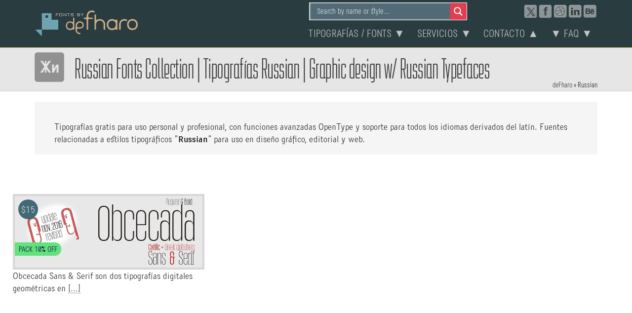

--- FILE ---
content_type: text/html; charset=UTF-8
request_url: https://defharo.com/tipografia/russian/
body_size: 19959
content:
<!DOCTYPE html>
<html lang="es">
<head ><meta charset="UTF-8" /><script type="a0a58fbb5dafff90ca00cfdf-text/javascript">if(navigator.userAgent.match(/MSIE|Internet Explorer/i)||navigator.userAgent.match(/Trident\/7\..*?rv:11/i)){var href=document.location.href;if(!href.match(/[?&]nowprocket/)){if(href.indexOf("?")==-1){if(href.indexOf("#")==-1){document.location.href=href+"?nowprocket=1"}else{document.location.href=href.replace("#","?nowprocket=1#")}}else{if(href.indexOf("#")==-1){document.location.href=href+"&nowprocket=1"}else{document.location.href=href.replace("#","&nowprocket=1#")}}}}</script><script type="a0a58fbb5dafff90ca00cfdf-text/javascript">(()=>{class RocketLazyLoadScripts{constructor(){this.v="2.0.4",this.userEvents=["keydown","keyup","mousedown","mouseup","mousemove","mouseover","mouseout","touchmove","touchstart","touchend","touchcancel","wheel","click","dblclick","input"],this.attributeEvents=["onblur","onclick","oncontextmenu","ondblclick","onfocus","onmousedown","onmouseenter","onmouseleave","onmousemove","onmouseout","onmouseover","onmouseup","onmousewheel","onscroll","onsubmit"]}async t(){this.i(),this.o(),/iP(ad|hone)/.test(navigator.userAgent)&&this.h(),this.u(),this.l(this),this.m(),this.k(this),this.p(this),this._(),await Promise.all([this.R(),this.L()]),this.lastBreath=Date.now(),this.S(this),this.P(),this.D(),this.O(),this.M(),await this.C(this.delayedScripts.normal),await this.C(this.delayedScripts.defer),await this.C(this.delayedScripts.async),await this.T(),await this.F(),await this.j(),await this.A(),window.dispatchEvent(new Event("rocket-allScriptsLoaded")),this.everythingLoaded=!0,this.lastTouchEnd&&await new Promise(t=>setTimeout(t,500-Date.now()+this.lastTouchEnd)),this.I(),this.H(),this.U(),this.W()}i(){this.CSPIssue=sessionStorage.getItem("rocketCSPIssue"),document.addEventListener("securitypolicyviolation",t=>{this.CSPIssue||"script-src-elem"!==t.violatedDirective||"data"!==t.blockedURI||(this.CSPIssue=!0,sessionStorage.setItem("rocketCSPIssue",!0))},{isRocket:!0})}o(){window.addEventListener("pageshow",t=>{this.persisted=t.persisted,this.realWindowLoadedFired=!0},{isRocket:!0}),window.addEventListener("pagehide",()=>{this.onFirstUserAction=null},{isRocket:!0})}h(){let t;function e(e){t=e}window.addEventListener("touchstart",e,{isRocket:!0}),window.addEventListener("touchend",function i(o){o.changedTouches[0]&&t.changedTouches[0]&&Math.abs(o.changedTouches[0].pageX-t.changedTouches[0].pageX)<10&&Math.abs(o.changedTouches[0].pageY-t.changedTouches[0].pageY)<10&&o.timeStamp-t.timeStamp<200&&(window.removeEventListener("touchstart",e,{isRocket:!0}),window.removeEventListener("touchend",i,{isRocket:!0}),"INPUT"===o.target.tagName&&"text"===o.target.type||(o.target.dispatchEvent(new TouchEvent("touchend",{target:o.target,bubbles:!0})),o.target.dispatchEvent(new MouseEvent("mouseover",{target:o.target,bubbles:!0})),o.target.dispatchEvent(new PointerEvent("click",{target:o.target,bubbles:!0,cancelable:!0,detail:1,clientX:o.changedTouches[0].clientX,clientY:o.changedTouches[0].clientY})),event.preventDefault()))},{isRocket:!0})}q(t){this.userActionTriggered||("mousemove"!==t.type||this.firstMousemoveIgnored?"keyup"===t.type||"mouseover"===t.type||"mouseout"===t.type||(this.userActionTriggered=!0,this.onFirstUserAction&&this.onFirstUserAction()):this.firstMousemoveIgnored=!0),"click"===t.type&&t.preventDefault(),t.stopPropagation(),t.stopImmediatePropagation(),"touchstart"===this.lastEvent&&"touchend"===t.type&&(this.lastTouchEnd=Date.now()),"click"===t.type&&(this.lastTouchEnd=0),this.lastEvent=t.type,t.composedPath&&t.composedPath()[0].getRootNode()instanceof ShadowRoot&&(t.rocketTarget=t.composedPath()[0]),this.savedUserEvents.push(t)}u(){this.savedUserEvents=[],this.userEventHandler=this.q.bind(this),this.userEvents.forEach(t=>window.addEventListener(t,this.userEventHandler,{passive:!1,isRocket:!0})),document.addEventListener("visibilitychange",this.userEventHandler,{isRocket:!0})}U(){this.userEvents.forEach(t=>window.removeEventListener(t,this.userEventHandler,{passive:!1,isRocket:!0})),document.removeEventListener("visibilitychange",this.userEventHandler,{isRocket:!0}),this.savedUserEvents.forEach(t=>{(t.rocketTarget||t.target).dispatchEvent(new window[t.constructor.name](t.type,t))})}m(){const t="return false",e=Array.from(this.attributeEvents,t=>"data-rocket-"+t),i="["+this.attributeEvents.join("],[")+"]",o="[data-rocket-"+this.attributeEvents.join("],[data-rocket-")+"]",s=(e,i,o)=>{o&&o!==t&&(e.setAttribute("data-rocket-"+i,o),e["rocket"+i]=new Function("event",o),e.setAttribute(i,t))};new MutationObserver(t=>{for(const n of t)"attributes"===n.type&&(n.attributeName.startsWith("data-rocket-")||this.everythingLoaded?n.attributeName.startsWith("data-rocket-")&&this.everythingLoaded&&this.N(n.target,n.attributeName.substring(12)):s(n.target,n.attributeName,n.target.getAttribute(n.attributeName))),"childList"===n.type&&n.addedNodes.forEach(t=>{if(t.nodeType===Node.ELEMENT_NODE)if(this.everythingLoaded)for(const i of[t,...t.querySelectorAll(o)])for(const t of i.getAttributeNames())e.includes(t)&&this.N(i,t.substring(12));else for(const e of[t,...t.querySelectorAll(i)])for(const t of e.getAttributeNames())this.attributeEvents.includes(t)&&s(e,t,e.getAttribute(t))})}).observe(document,{subtree:!0,childList:!0,attributeFilter:[...this.attributeEvents,...e]})}I(){this.attributeEvents.forEach(t=>{document.querySelectorAll("[data-rocket-"+t+"]").forEach(e=>{this.N(e,t)})})}N(t,e){const i=t.getAttribute("data-rocket-"+e);i&&(t.setAttribute(e,i),t.removeAttribute("data-rocket-"+e))}k(t){Object.defineProperty(HTMLElement.prototype,"onclick",{get(){return this.rocketonclick||null},set(e){this.rocketonclick=e,this.setAttribute(t.everythingLoaded?"onclick":"data-rocket-onclick","this.rocketonclick(event)")}})}S(t){function e(e,i){let o=e[i];e[i]=null,Object.defineProperty(e,i,{get:()=>o,set(s){t.everythingLoaded?o=s:e["rocket"+i]=o=s}})}e(document,"onreadystatechange"),e(window,"onload"),e(window,"onpageshow");try{Object.defineProperty(document,"readyState",{get:()=>t.rocketReadyState,set(e){t.rocketReadyState=e},configurable:!0}),document.readyState="loading"}catch(t){console.log("WPRocket DJE readyState conflict, bypassing")}}l(t){this.originalAddEventListener=EventTarget.prototype.addEventListener,this.originalRemoveEventListener=EventTarget.prototype.removeEventListener,this.savedEventListeners=[],EventTarget.prototype.addEventListener=function(e,i,o){o&&o.isRocket||!t.B(e,this)&&!t.userEvents.includes(e)||t.B(e,this)&&!t.userActionTriggered||e.startsWith("rocket-")||t.everythingLoaded?t.originalAddEventListener.call(this,e,i,o):(t.savedEventListeners.push({target:this,remove:!1,type:e,func:i,options:o}),"mouseenter"!==e&&"mouseleave"!==e||t.originalAddEventListener.call(this,e,t.savedUserEvents.push,o))},EventTarget.prototype.removeEventListener=function(e,i,o){o&&o.isRocket||!t.B(e,this)&&!t.userEvents.includes(e)||t.B(e,this)&&!t.userActionTriggered||e.startsWith("rocket-")||t.everythingLoaded?t.originalRemoveEventListener.call(this,e,i,o):t.savedEventListeners.push({target:this,remove:!0,type:e,func:i,options:o})}}J(t,e){this.savedEventListeners=this.savedEventListeners.filter(i=>{let o=i.type,s=i.target||window;return e!==o||t!==s||(this.B(o,s)&&(i.type="rocket-"+o),this.$(i),!1)})}H(){EventTarget.prototype.addEventListener=this.originalAddEventListener,EventTarget.prototype.removeEventListener=this.originalRemoveEventListener,this.savedEventListeners.forEach(t=>this.$(t))}$(t){t.remove?this.originalRemoveEventListener.call(t.target,t.type,t.func,t.options):this.originalAddEventListener.call(t.target,t.type,t.func,t.options)}p(t){let e;function i(e){return t.everythingLoaded?e:e.split(" ").map(t=>"load"===t||t.startsWith("load.")?"rocket-jquery-load":t).join(" ")}function o(o){function s(e){const s=o.fn[e];o.fn[e]=o.fn.init.prototype[e]=function(){return this[0]===window&&t.userActionTriggered&&("string"==typeof arguments[0]||arguments[0]instanceof String?arguments[0]=i(arguments[0]):"object"==typeof arguments[0]&&Object.keys(arguments[0]).forEach(t=>{const e=arguments[0][t];delete arguments[0][t],arguments[0][i(t)]=e})),s.apply(this,arguments),this}}if(o&&o.fn&&!t.allJQueries.includes(o)){const e={DOMContentLoaded:[],"rocket-DOMContentLoaded":[]};for(const t in e)document.addEventListener(t,()=>{e[t].forEach(t=>t())},{isRocket:!0});o.fn.ready=o.fn.init.prototype.ready=function(i){function s(){parseInt(o.fn.jquery)>2?setTimeout(()=>i.bind(document)(o)):i.bind(document)(o)}return"function"==typeof i&&(t.realDomReadyFired?!t.userActionTriggered||t.fauxDomReadyFired?s():e["rocket-DOMContentLoaded"].push(s):e.DOMContentLoaded.push(s)),o([])},s("on"),s("one"),s("off"),t.allJQueries.push(o)}e=o}t.allJQueries=[],o(window.jQuery),Object.defineProperty(window,"jQuery",{get:()=>e,set(t){o(t)}})}P(){const t=new Map;document.write=document.writeln=function(e){const i=document.currentScript,o=document.createRange(),s=i.parentElement;let n=t.get(i);void 0===n&&(n=i.nextSibling,t.set(i,n));const c=document.createDocumentFragment();o.setStart(c,0),c.appendChild(o.createContextualFragment(e)),s.insertBefore(c,n)}}async R(){return new Promise(t=>{this.userActionTriggered?t():this.onFirstUserAction=t})}async L(){return new Promise(t=>{document.addEventListener("DOMContentLoaded",()=>{this.realDomReadyFired=!0,t()},{isRocket:!0})})}async j(){return this.realWindowLoadedFired?Promise.resolve():new Promise(t=>{window.addEventListener("load",t,{isRocket:!0})})}M(){this.pendingScripts=[];this.scriptsMutationObserver=new MutationObserver(t=>{for(const e of t)e.addedNodes.forEach(t=>{"SCRIPT"!==t.tagName||t.noModule||t.isWPRocket||this.pendingScripts.push({script:t,promise:new Promise(e=>{const i=()=>{const i=this.pendingScripts.findIndex(e=>e.script===t);i>=0&&this.pendingScripts.splice(i,1),e()};t.addEventListener("load",i,{isRocket:!0}),t.addEventListener("error",i,{isRocket:!0}),setTimeout(i,1e3)})})})}),this.scriptsMutationObserver.observe(document,{childList:!0,subtree:!0})}async F(){await this.X(),this.pendingScripts.length?(await this.pendingScripts[0].promise,await this.F()):this.scriptsMutationObserver.disconnect()}D(){this.delayedScripts={normal:[],async:[],defer:[]},document.querySelectorAll("script[type$=rocketlazyloadscript]").forEach(t=>{t.hasAttribute("data-rocket-src")?t.hasAttribute("async")&&!1!==t.async?this.delayedScripts.async.push(t):t.hasAttribute("defer")&&!1!==t.defer||"module"===t.getAttribute("data-rocket-type")?this.delayedScripts.defer.push(t):this.delayedScripts.normal.push(t):this.delayedScripts.normal.push(t)})}async _(){await this.L();let t=[];document.querySelectorAll("script[type$=rocketlazyloadscript][data-rocket-src]").forEach(e=>{let i=e.getAttribute("data-rocket-src");if(i&&!i.startsWith("data:")){i.startsWith("//")&&(i=location.protocol+i);try{const o=new URL(i).origin;o!==location.origin&&t.push({src:o,crossOrigin:e.crossOrigin||"module"===e.getAttribute("data-rocket-type")})}catch(t){}}}),t=[...new Map(t.map(t=>[JSON.stringify(t),t])).values()],this.Y(t,"preconnect")}async G(t){if(await this.K(),!0!==t.noModule||!("noModule"in HTMLScriptElement.prototype))return new Promise(e=>{let i;function o(){(i||t).setAttribute("data-rocket-status","executed"),e()}try{if(navigator.userAgent.includes("Firefox/")||""===navigator.vendor||this.CSPIssue)i=document.createElement("script"),[...t.attributes].forEach(t=>{let e=t.nodeName;"type"!==e&&("data-rocket-type"===e&&(e="type"),"data-rocket-src"===e&&(e="src"),i.setAttribute(e,t.nodeValue))}),t.text&&(i.text=t.text),t.nonce&&(i.nonce=t.nonce),i.hasAttribute("src")?(i.addEventListener("load",o,{isRocket:!0}),i.addEventListener("error",()=>{i.setAttribute("data-rocket-status","failed-network"),e()},{isRocket:!0}),setTimeout(()=>{i.isConnected||e()},1)):(i.text=t.text,o()),i.isWPRocket=!0,t.parentNode.replaceChild(i,t);else{const i=t.getAttribute("data-rocket-type"),s=t.getAttribute("data-rocket-src");i?(t.type=i,t.removeAttribute("data-rocket-type")):t.removeAttribute("type"),t.addEventListener("load",o,{isRocket:!0}),t.addEventListener("error",i=>{this.CSPIssue&&i.target.src.startsWith("data:")?(console.log("WPRocket: CSP fallback activated"),t.removeAttribute("src"),this.G(t).then(e)):(t.setAttribute("data-rocket-status","failed-network"),e())},{isRocket:!0}),s?(t.fetchPriority="high",t.removeAttribute("data-rocket-src"),t.src=s):t.src="data:text/javascript;base64,"+window.btoa(unescape(encodeURIComponent(t.text)))}}catch(i){t.setAttribute("data-rocket-status","failed-transform"),e()}});t.setAttribute("data-rocket-status","skipped")}async C(t){const e=t.shift();return e?(e.isConnected&&await this.G(e),this.C(t)):Promise.resolve()}O(){this.Y([...this.delayedScripts.normal,...this.delayedScripts.defer,...this.delayedScripts.async],"preload")}Y(t,e){this.trash=this.trash||[];let i=!0;var o=document.createDocumentFragment();t.forEach(t=>{const s=t.getAttribute&&t.getAttribute("data-rocket-src")||t.src;if(s&&!s.startsWith("data:")){const n=document.createElement("link");n.href=s,n.rel=e,"preconnect"!==e&&(n.as="script",n.fetchPriority=i?"high":"low"),t.getAttribute&&"module"===t.getAttribute("data-rocket-type")&&(n.crossOrigin=!0),t.crossOrigin&&(n.crossOrigin=t.crossOrigin),t.integrity&&(n.integrity=t.integrity),t.nonce&&(n.nonce=t.nonce),o.appendChild(n),this.trash.push(n),i=!1}}),document.head.appendChild(o)}W(){this.trash.forEach(t=>t.remove())}async T(){try{document.readyState="interactive"}catch(t){}this.fauxDomReadyFired=!0;try{await this.K(),this.J(document,"readystatechange"),document.dispatchEvent(new Event("rocket-readystatechange")),await this.K(),document.rocketonreadystatechange&&document.rocketonreadystatechange(),await this.K(),this.J(document,"DOMContentLoaded"),document.dispatchEvent(new Event("rocket-DOMContentLoaded")),await this.K(),this.J(window,"DOMContentLoaded"),window.dispatchEvent(new Event("rocket-DOMContentLoaded"))}catch(t){console.error(t)}}async A(){try{document.readyState="complete"}catch(t){}try{await this.K(),this.J(document,"readystatechange"),document.dispatchEvent(new Event("rocket-readystatechange")),await this.K(),document.rocketonreadystatechange&&document.rocketonreadystatechange(),await this.K(),this.J(window,"load"),window.dispatchEvent(new Event("rocket-load")),await this.K(),window.rocketonload&&window.rocketonload(),await this.K(),this.allJQueries.forEach(t=>t(window).trigger("rocket-jquery-load")),await this.K(),this.J(window,"pageshow");const t=new Event("rocket-pageshow");t.persisted=this.persisted,window.dispatchEvent(t),await this.K(),window.rocketonpageshow&&window.rocketonpageshow({persisted:this.persisted})}catch(t){console.error(t)}}async K(){Date.now()-this.lastBreath>45&&(await this.X(),this.lastBreath=Date.now())}async X(){return document.hidden?new Promise(t=>setTimeout(t)):new Promise(t=>requestAnimationFrame(t))}B(t,e){return e===document&&"readystatechange"===t||(e===document&&"DOMContentLoaded"===t||(e===window&&"DOMContentLoaded"===t||(e===window&&"load"===t||e===window&&"pageshow"===t)))}static run(){(new RocketLazyLoadScripts).t()}}RocketLazyLoadScripts.run()})();</script>

<meta name="viewport" content="width=device-width, initial-scale=1" />
<meta name='robots' content='index, follow, max-image-preview:large, max-snippet:-1, max-video-preview:-1' />

	<!-- This site is optimized with the Yoast SEO Premium plugin v26.8 (Yoast SEO v26.8) - https://yoast.com/product/yoast-seo-premium-wordpress/ -->
	<title>Tipografías Russian | Exclusive collection of Russian free fonts</title>
	<meta name="description" content="Free fonts Collection. Style fonts: Russian. Typefaces Russian for brands, logos, graphic &amp; editorial design." />
	<link rel="canonical" href="https://defharo.com/tipografia/russian/" />
	<meta property="og:locale" content="es_ES" />
	<meta property="og:type" content="article" />
	<meta property="og:title" content="Fonts Russian | Exclusive collection of Russian free typefaces" />
	<meta property="og:description" content="Free fonts Collection. Style fonts: Russian. Typefaces Russian for brands, logos, graphic &amp; editorial design." />
	<meta property="og:url" content="https://defharo.com/tipografia/russian/" />
	<meta property="og:site_name" content="deFharo Free Fonts 2026" />
	<meta property="og:image" content="https://i0.wp.com/defharo.com/grafica-publicidad/2026-one-year-10-fb.png?fit=1200%2C630&ssl=1" />
	<meta property="og:image:width" content="1200" />
	<meta property="og:image:height" content="630" />
	<meta property="og:image:type" content="image/png" />
	<meta name="twitter:card" content="summary_large_image" />
	<meta name="twitter:site" content="@defharo" />
	<script type="application/ld+json" class="yoast-schema-graph">{"@context":"https://schema.org","@graph":[{"@type":"CollectionPage","@id":"https://defharo.com/tipografia/russian/","url":"https://defharo.com/tipografia/russian/","name":"Tipografías Russian | Exclusive collection of Russian free fonts","isPartOf":{"@id":"https://defharo.com/#website"},"primaryImageOfPage":{"@id":"https://defharo.com/tipografia/russian/#primaryimage"},"image":{"@id":"https://defharo.com/tipografia/russian/#primaryimage"},"thumbnailUrl":"https://defharo.com/grafica-publicidad/obcecada-sans-serif-fonts.svg","description":"Free fonts Collection. Style fonts: Russian. Typefaces Russian for brands, logos, graphic & editorial design.","breadcrumb":{"@id":"https://defharo.com/tipografia/russian/#breadcrumb"},"inLanguage":"es"},{"@type":"ImageObject","inLanguage":"es","@id":"https://defharo.com/tipografia/russian/#primaryimage","url":"https://defharo.com/grafica-publicidad/obcecada-sans-serif-fonts.svg","contentUrl":"https://defharo.com/grafica-publicidad/obcecada-sans-serif-fonts.svg","width":480,"height":480},{"@type":"BreadcrumbList","@id":"https://defharo.com/tipografia/russian/#breadcrumb","itemListElement":[{"@type":"ListItem","position":1,"name":"deFharo","item":"https://defharo.com/"},{"@type":"ListItem","position":2,"name":"Russian"}]},{"@type":"WebSite","@id":"https://defharo.com/#website","url":"https://defharo.com/","name":"deFharo","description":"Typeface designer in Spain. Eclectic style, exclusive and professional multipurpose fonts. 2026","publisher":{"@id":"https://defharo.com/#/schema/person/67a569985f16058c8e889e6c61767667"},"potentialAction":[{"@type":"SearchAction","target":{"@type":"EntryPoint","urlTemplate":"https://defharo.com/?s={search_term_string}"},"query-input":{"@type":"PropertyValueSpecification","valueRequired":true,"valueName":"search_term_string"}}],"inLanguage":"es"},{"@type":["Person","Organization"],"@id":"https://defharo.com/#/schema/person/67a569985f16058c8e889e6c61767667","name":"F. Haro","image":{"@type":"ImageObject","inLanguage":"es","@id":"https://defharo.com/#/schema/person/image/","url":"https://i0.wp.com/defharo.com/grafica-publicidad/defharo_0012_Capa-4-2.png?fit=500%2C500&ssl=1","contentUrl":"https://i0.wp.com/defharo.com/grafica-publicidad/defharo_0012_Capa-4-2.png?fit=500%2C500&ssl=1","width":500,"height":500,"caption":"F. Haro"},"logo":{"@id":"https://defharo.com/#/schema/person/image/"},"description":"Diseñador | Creativo | Freelance | Webmaster &amp; Seo on page | \"Más vale la creatividad interior bruta, que el producto interior bruto\"","sameAs":["https://defharo.com","deFharo.pez.en.el.agua","https://www.linkedin.com/in/defharo/","https://www.pinterest.es/defharo/","https://x.com/defharo"],"honorificPrefix":"Sr","birthDate":"1971-03-11","gender":"hombre","knowsAbout":["Diseño gráfico","tipografía y web"],"knowsLanguage":["español","inglés","portugues"],"jobTitle":"Diseñador tipográfico freelance","worksFor":"deFharo Fonts"}]}</script>
	<!-- / Yoast SEO Premium plugin. -->


<link rel='dns-prefetch' href='//stats.wp.com' />
<link rel='dns-prefetch' href='//ajax.googleapis.com' />

<link rel='preconnect' href='//i0.wp.com' />
<style id='wp-img-auto-sizes-contain-inline-css' type='text/css'>
img:is([sizes=auto i],[sizes^="auto," i]){contain-intrinsic-size:3000px 1500px}
/*# sourceURL=wp-img-auto-sizes-contain-inline-css */
</style>
<link rel='stylesheet' id='minimum-pro-defharo-css' href='https://defharo.com/wp-content/themes/minimum-pro/style.css?ver=3.2.1' type='text/css' media='all' />
<link rel='stylesheet' id='categories-images-styles-css' href='https://defharo.com/wp-content/plugins/categories-images/assets/css/zci-styles.css?ver=3.3.1' type='text/css' media='all' />
<link rel='stylesheet' id='wpdreams-asl-basic-css' href='https://defharo.com/wp-content/plugins/ajax-search-lite/css/style.basic.css?ver=4.13.4' type='text/css' media='all' />
<style id='wpdreams-asl-basic-inline-css' type='text/css'>

					div[id*='ajaxsearchlitesettings'].searchsettings .asl_option_inner label {
						font-size: 0px !important;
						color: rgba(0, 0, 0, 0);
					}
					div[id*='ajaxsearchlitesettings'].searchsettings .asl_option_inner label:after {
						font-size: 11px !important;
						position: absolute;
						top: 0;
						left: 0;
						z-index: 1;
					}
					.asl_w_container {
						width: 100%;
						margin: 0px 0px 0px 0px;
						min-width: 200px;
					}
					div[id*='ajaxsearchlite'].asl_m {
						width: 100%;
					}
					div[id*='ajaxsearchliteres'].wpdreams_asl_results div.resdrg span.highlighted {
						font-weight: bold;
						color: rgba(217, 49, 43, 1);
						background-color: rgba(238, 238, 238, 1);
					}
					div[id*='ajaxsearchliteres'].wpdreams_asl_results .results img.asl_image {
						width: 60px;
						height: 60px;
						object-fit: cover;
					}
					div[id*='ajaxsearchlite'].asl_r .results {
						max-height: auto;
					}
					div[id*='ajaxsearchlite'].asl_r {
						position: absolute;
					}
				
						div.asl_r.asl_w.vertical .results .item::after {
							display: block;
							position: absolute;
							bottom: 0;
							content: '';
							height: 1px;
							width: 100%;
							background: #D8D8D8;
						}
						div.asl_r.asl_w.vertical .results .item.asl_last_item::after {
							display: none;
						}
					
/*# sourceURL=wpdreams-asl-basic-inline-css */
</style>
<link rel='stylesheet' id='wpdreams-asl-instance-css' href='https://defharo.com/wp-content/plugins/ajax-search-lite/css/style-simple-grey.css?ver=4.13.4' type='text/css' media='all' />
<link rel='stylesheet' id='custom-stylesheet-css' href='https://defharo.com/wp-content/themes/minimum-pro/defharo.css?ver=3.6.1' type='text/css' media='all' />
<script type="rocketlazyloadscript" data-rocket-type="text/javascript" data-rocket-src="https://defharo.com/wp-includes/js/jquery/jquery.min.js?ver=3.7.1" id="jquery-core-js"></script>
<script type="rocketlazyloadscript" data-rocket-type="text/javascript" data-rocket-src="https://defharo.com/wp-includes/js/jquery/jquery-migrate.min.js?ver=3.4.1" id="jquery-migrate-js"></script>
	<style>img#wpstats{display:none}</style>
		<meta name="theme-color" content="#ffffff" />
<!-- Google tag (gtag.js) -->
<script type="rocketlazyloadscript" async data-rocket-src="https://www.googletagmanager.com/gtag/js?id=GT-NGB7QFH6"></script>
<script type="rocketlazyloadscript">
  window.dataLayer = window.dataLayer || [];
  function gtag(){dataLayer.push(arguments);}
  gtag('js', new Date());

  gtag('config', 'GT-NGB7QFH6');
</script>
    <link rel="stylesheet" href="https://defharo.com/fonts.css" id="fontsco-defharo" media="all">
      <link rel="apple-touch-icon" href="https://defharo.com/apple-touch-icon.png" />
     <link rel="apple-touch-icon" sizes="57x57" href="https://defharo.com/apple-touch-icon-57x.png" />
     <link rel="apple-touch-icon" sizes="72x72" href="https://defharo.com/apple-touch-icon-72x.png" />
     <link rel="apple-touch-icon" sizes="114x114" href="https://defharo.com/apple-touch-icon-114x.png" />
     <link rel="apple-touch-icon" sizes="120x120" href="https://defharo.com/apple-touch-icon-120x.png" />
     <link rel="apple-touch-icon" sizes="144x144" href="https://defharo.com/apple-touch-icon-144x.png" />
     <link rel="apple-touch-icon" sizes="152x152" href="https://defharo.com/apple-touch-icon-152x.png" />
<link rel="apple-touch-icon" sizes="167x167" href="https://defharo.com/apple-touch-icon-167x.png" />
     <link rel="apple-touch-icon" sizes="180x180" href="https://defharo.com/apple-touch-icon-180x.png" />
<meta name="generator" content="WP Rocket 3.20.2" data-wpr-features="wpr_delay_js wpr_image_dimensions wpr_preload_links wpr_desktop" /></head>
<body class="archive tax-tipografia term-russian term-715 wp-theme-genesis wp-child-theme-minimum-pro header-image full-width-content genesis-breadcrumbs-hidden genesis-footer-widgets-visible"><div data-rocket-location-hash="0618d851ce5ae792f527e16bbc8f30f9" class="site-container"><header data-rocket-location-hash="53cc1e79b2ed34c24395bdfd383e56ba" class="site-header"><div data-rocket-location-hash="53ba7d88c4009f539a4f0b32d3e151af" class="wrap"><div class="title-area"><p class="site-title"><a href="https://defharo.com/">deFharo Free Fonts 2026</a></p></div><div class="widget-area header-widget-area"><div class="sociale">
<div class="portadahidd" style="width:100px;float:right;"><div class="gtranslate_wrapper" id="gt-wrapper-49082397"></div></div> <a rel="me noopener" target="_blank" href="https://www.behance.net/defharo" title="deFharo en Behance"><span class="behance"></span></a> <a rel="me noopener" target="_blank" href="https://es.linkedin.com/in/defharo" title="Perfil profesional"><span class="linkedin"></span></a> <a rel="me noopener" target="_blank" href="https://dribbble.com/deFharo" title="Dribbble deFharo"><span class="pearltrees"></span></a> <a rel="me noopener" target="_blank" href="https://www.facebook.com/deFharo.pez.en.el.agua" title="¿Amigos en Facebook?"><span class="facebook"></span></a> <a rel="me noopener" target="_blank" href="https://x.com/defharo" title="Leeme en X"><span class="twitter"></span></a></div>
    <div id="trans">
         <div class="asl_w_container asl_w_container_1" data-id="1" data-instance="1">
	<div id='ajaxsearchlite1'
		data-id="1"
		data-instance="1"
		class="asl_w asl_m asl_m_1 asl_m_1_1">
		<div class="probox">

	
	<div class='prosettings' style='display:none;' data-opened=0>
				<div class='innericon'>
			<svg version="1.1" xmlns="http://www.w3.org/2000/svg" xmlns:xlink="http://www.w3.org/1999/xlink" x="0px" y="0px" width="22" height="22" viewBox="0 0 512 512" enable-background="new 0 0 512 512" xml:space="preserve">
					<polygon transform = "rotate(90 256 256)" points="142.332,104.886 197.48,50 402.5,256 197.48,462 142.332,407.113 292.727,256 "/>
				</svg>
		</div>
	</div>

	
	
	<div class='proinput'>
		<form role="search" action='#' autocomplete="off"
				aria-label="Search form">
			<input aria-label="Search input"
					type='search' class='orig'
					tabindex="0"
					name='phrase'
					placeholder='Search by name or style...'
					value=''
					autocomplete="off"/>
			<input aria-label="Search autocomplete input"
					type='text'
					class='autocomplete'
					tabindex="-1"
					name='phrase'
					value=''
					autocomplete="off" disabled/>
			<input type='submit' value="Start search" style='width:0; height: 0; visibility: hidden;'>
		</form>
	</div>

	
	
	<button class='promagnifier' tabindex="0" aria-label="Search magnifier button">
				<span class='innericon' style="display:block;">
			<svg version="1.1" xmlns="http://www.w3.org/2000/svg" xmlns:xlink="http://www.w3.org/1999/xlink" x="0px" y="0px" width="22" height="22" viewBox="0 0 512 512" enable-background="new 0 0 512 512" xml:space="preserve">
					<path d="M460.355,421.59L353.844,315.078c20.041-27.553,31.885-61.437,31.885-98.037
						C385.729,124.934,310.793,50,218.686,50C126.58,50,51.645,124.934,51.645,217.041c0,92.106,74.936,167.041,167.041,167.041
						c34.912,0,67.352-10.773,94.184-29.158L419.945,462L460.355,421.59z M100.631,217.041c0-65.096,52.959-118.056,118.055-118.056
						c65.098,0,118.057,52.959,118.057,118.056c0,65.096-52.959,118.056-118.057,118.056C153.59,335.097,100.631,282.137,100.631,217.041
						z"/>
				</svg>
		</span>
	</button>

	
	
	<div class='proloading'>

		<div class="asl_loader"><div class="asl_loader-inner asl_simple-circle"></div></div>

			</div>

			<div class='proclose'>
			<svg version="1.1" xmlns="http://www.w3.org/2000/svg" xmlns:xlink="http://www.w3.org/1999/xlink" x="0px"
				y="0px"
				width="12" height="12" viewBox="0 0 512 512" enable-background="new 0 0 512 512"
				xml:space="preserve">
				<polygon points="438.393,374.595 319.757,255.977 438.378,137.348 374.595,73.607 255.995,192.225 137.375,73.622 73.607,137.352 192.246,255.983 73.622,374.625 137.352,438.393 256.002,319.734 374.652,438.378 "/>
			</svg>
		</div>
	
	
</div>	</div>
	<div class='asl_data_container' style="display:none !important;">
		<div class="asl_init_data wpdreams_asl_data_ct"
	style="display:none !important;"
	id="asl_init_id_1"
	data-asl-id="1"
	data-asl-instance="1"
	data-settings="{&quot;homeurl&quot;:&quot;https:\/\/defharo.com\/&quot;,&quot;resultstype&quot;:&quot;vertical&quot;,&quot;resultsposition&quot;:&quot;hover&quot;,&quot;itemscount&quot;:5,&quot;charcount&quot;:4,&quot;highlight&quot;:false,&quot;highlightWholewords&quot;:false,&quot;singleHighlight&quot;:false,&quot;scrollToResults&quot;:{&quot;enabled&quot;:true,&quot;offset&quot;:0},&quot;resultareaclickable&quot;:1,&quot;autocomplete&quot;:{&quot;enabled&quot;:false,&quot;lang&quot;:&quot;es&quot;,&quot;trigger_charcount&quot;:0},&quot;mobile&quot;:{&quot;menu_selector&quot;:&quot;#menu-toggle&quot;},&quot;trigger&quot;:{&quot;click&quot;:&quot;ajax_search&quot;,&quot;click_location&quot;:&quot;same&quot;,&quot;update_href&quot;:false,&quot;return&quot;:&quot;ajax_search&quot;,&quot;return_location&quot;:&quot;same&quot;,&quot;facet&quot;:true,&quot;type&quot;:true,&quot;redirect_url&quot;:&quot;?s={phrase}&quot;,&quot;delay&quot;:300},&quot;animations&quot;:{&quot;pc&quot;:{&quot;settings&quot;:{&quot;anim&quot;:&quot;fadedrop&quot;,&quot;dur&quot;:300},&quot;results&quot;:{&quot;anim&quot;:&quot;fadedrop&quot;,&quot;dur&quot;:300},&quot;items&quot;:&quot;voidanim&quot;},&quot;mob&quot;:{&quot;settings&quot;:{&quot;anim&quot;:&quot;fadedrop&quot;,&quot;dur&quot;:300},&quot;results&quot;:{&quot;anim&quot;:&quot;fadedrop&quot;,&quot;dur&quot;:300},&quot;items&quot;:&quot;voidanim&quot;}},&quot;autop&quot;:{&quot;state&quot;:true,&quot;phrase&quot;:&quot;&quot;,&quot;count&quot;:&quot;1&quot;},&quot;resPage&quot;:{&quot;useAjax&quot;:false,&quot;selector&quot;:&quot;#main&quot;,&quot;trigger_type&quot;:true,&quot;trigger_facet&quot;:true,&quot;trigger_magnifier&quot;:false,&quot;trigger_return&quot;:false},&quot;resultsSnapTo&quot;:&quot;left&quot;,&quot;results&quot;:{&quot;width&quot;:&quot;auto&quot;,&quot;width_tablet&quot;:&quot;auto&quot;,&quot;width_phone&quot;:&quot;auto&quot;},&quot;settingsimagepos&quot;:&quot;right&quot;,&quot;closeOnDocClick&quot;:true,&quot;overridewpdefault&quot;:false,&quot;override_method&quot;:&quot;get&quot;}"></div>
	<div id="asl_hidden_data">
		<svg style="position:absolute" height="0" width="0">
			<filter id="aslblur">
				<feGaussianBlur in="SourceGraphic" stdDeviation="4"/>
			</filter>
		</svg>
		<svg style="position:absolute" height="0" width="0">
			<filter id="no_aslblur"></filter>
		</svg>
	</div>
	</div>

	<div id='ajaxsearchliteres1'
	class='vertical wpdreams_asl_results asl_w asl_r asl_r_1 asl_r_1_1'>

	
	<div class="results">

		
		<div class="resdrg">
		</div>

		
	</div>

	
	
</div>

	<div id='__original__ajaxsearchlitesettings1'
		data-id="1"
		class="searchsettings wpdreams_asl_settings asl_w asl_s asl_s_1">
		<form name='options'
		aria-label="Search settings form"
		autocomplete = 'off'>

	
	
	<input type="hidden" name="filters_changed" style="display:none;" value="0">
	<input type="hidden" name="filters_initial" style="display:none;" value="1">

	<div class="asl_option_inner hiddend">
		<input type='hidden' name='qtranslate_lang' id='qtranslate_lang'
				value='0'/>
	</div>

	
	
	<fieldset class="asl_sett_scroll">
		<legend style="display: none;">Generic selectors</legend>
		<div class="asl_option hiddend" tabindex="0">
			<div class="asl_option_inner">
				<input type="checkbox" value="exact"
						aria-label="Exact matches only"
						name="asl_gen[]" />
				<div class="asl_option_checkbox"></div>
			</div>
			<div class="asl_option_label">
				Exact matches only			</div>
		</div>
		<div class="asl_option hiddend" tabindex="0">
			<div class="asl_option_inner">
				<input type="checkbox" value="title"
						aria-label="Search in title"
						name="asl_gen[]"  checked="checked"/>
				<div class="asl_option_checkbox"></div>
			</div>
			<div class="asl_option_label">
				Search in title			</div>
		</div>
		<div class="asl_option hiddend" tabindex="0">
			<div class="asl_option_inner">
				<input type="checkbox" value="content"
						aria-label="Search in content"
						name="asl_gen[]" />
				<div class="asl_option_checkbox"></div>
			</div>
			<div class="asl_option_label">
				Search in content			</div>
		</div>
		<div class="asl_option_inner hiddend">
			<input type="checkbox" value="excerpt"
					aria-label="Search in excerpt"
					name="asl_gen[]" />
			<div class="asl_option_checkbox"></div>
		</div>
	</fieldset>
	<fieldset class="asl_sett_scroll">
		<legend style="display: none;">Post Type Selectors</legend>
					<div class="asl_option_inner hiddend">
				<input type="checkbox" value="post"
						aria-label="Hidden option, ignore please"
						name="customset[]" checked="checked"/>
			</div>
						<div class="asl_option_inner hiddend">
				<input type="checkbox" value="acf-taxonomy"
						aria-label="Hidden option, ignore please"
						name="customset[]" checked="checked"/>
			</div>
				</fieldset>
	</form>
	</div>
</div>
    </div>
 <section id="nav_menu-5" class="widget widget_nav_menu"><div class="widget-wrap"><nav class="nav-header"><ul id="menu-creativo" class="menu genesis-nav-menu"><li id="menu-item-14114" class="menu-item menu-item-type-post_type menu-item-object-page menu-item-has-children menu-item-14114"><a class="nav-link" rel="section" href="https://defharo.com/tipografia/" title="DATA ORDER / ORDENADAS POR FECHA"><span class="nav-link-wrap">Tipografías / Fonts ▼</span></a>
<ul class="sub-menu">
	<li id="menu-item-14845" class="menu-item menu-item-type-post_type menu-item-object-page menu-item-14845"><a class="nav-link" rel="bookmark" href="https://defharo.com/display-fonts/" title="The best Display Font Shop"><span class="nav-link-wrap">Display</span></a></li>
	<li id="menu-item-14780" class="lastfont menu-item menu-item-type-post_type menu-item-object-page menu-item-14780"><a class="nav-link" rel="bookmark" href="https://defharo.com/sans-serif-fonts/" title="The best Sans Serif Fonts"><span class="nav-link-wrap">Sans Serif</span></a></li>
	<li id="menu-item-14812" class="menu-item menu-item-type-post_type menu-item-object-page menu-item-14812"><a class="nav-link" rel="bookmark" href="https://defharo.com/slab-serif-fonts/" title="The Best Serif &#038; Slab Fonts"><span class="nav-link-wrap">Serif &#038; Slab</span></a></li>
	<li id="menu-item-21396" class="lastfont menu-item menu-item-type-post_type menu-item-object-page menu-item-21396"><a class="nav-link" rel="bookmark" href="https://defharo.com/condensed-fonts/" title="The best Condensed fonts | Font Shop"><span class="nav-link-wrap">Condensed</span></a></li>
	<li id="menu-item-21398" class="menu-item menu-item-type-post_type menu-item-object-page menu-item-21398"><a class="nav-link" href="https://defharo.com/stencil-fonts/" title="The best Stencil &#038; Army Fonts"><span class="nav-link-wrap">Stencil fonts</span></a></li>
	<li id="menu-item-14846" class="lastfont menu-item menu-item-type-post_type menu-item-object-page menu-item-14846"><a class="nav-link" rel="bookmark" href="https://defharo.com/rounded-fonts/" title="The best Rounded Fonts"><span class="nav-link-wrap">Rounded</span></a></li>
	<li id="menu-item-16725" class="allfonts menu-item menu-item-type-post_type menu-item-object-page menu-item-16725"><a class="nav-link" rel="bookmark" href="https://defharo.com/color-fonts/" title="The last Color &#038; Layered Fonts"><span class="nav-link-wrap">Color Fonts</span></a></li>
	<li id="menu-item-14790" class="lastfont menu-item menu-item-type-post_type menu-item-object-page menu-item-14790"><a class="nav-link" rel="bookmark" href="https://defharo.com/script-fonts/" title="The best Calligaphic Font Shop"><span class="nav-link-wrap">Script</span></a></li>
	<li id="menu-item-21438" class="menu-item menu-item-type-post_type menu-item-object-page menu-item-21438"><a class="nav-link" href="https://defharo.com/small-caps-fonts/" title="Uppercase &#038; Small Caps fonts"><span class="nav-link-wrap">Small Caps</span></a></li>
	<li id="menu-item-17668" class="paywant menu-item menu-item-type-post_type menu-item-object-page menu-item-17668"><a class="nav-link" rel="bookmark" href="https://defharo.com/fonts/" title="Fonts by deFharo"><span class="nav-link-wrap">Fonts</span></a></li>
	<li id="menu-item-23016" class="fontlast menu-item menu-item-type-post_type menu-item-object-post menu-item-23016"><a class="nav-link" rel="license" href="https://defharo.com/fonts/biotrip-sans-caps/" title="07 Uppercase fonts | Sans Serif"><span class="nav-link-wrap">Biotrip Sans Caps | Family Pack -20%</span></a></li>
</ul>
</li>
<li id="menu-item-1117" class="menu-item menu-item-type-post_type menu-item-object-page menu-item-has-children menu-item-1117"><a class="nav-link" rel="section" href="https://defharo.com/servicios-diseno-grafico-publicidad-web-seo/" title="Todos mis servicios de diseño gráfico y web. Consultor Seo "><span class="nav-link-wrap">Servicios ▼</span></a>
<ul class="sub-menu">
	<li id="menu-item-4608" class="menu-item menu-item-type-post_type menu-item-object-post menu-item-4608"><a class="nav-link" rel="bookmark" href="https://defharo.com/diseno-paginas-web/desarrollo-optimizacion-portales-web/" title="Tiendas electrónicas, e-commerce, web corporativa."><span class="nav-link-wrap">Diseño Web</span></a></li>
	<li id="menu-item-4609" class="menu-item menu-item-type-post_type menu-item-object-post menu-item-4609"><a class="nav-link" rel="bookmark" href="https://defharo.com/branding/naming/las-cosas-por-su-nombre-el-naming/" title="Creación de nombres para empresas y productos"><span class="nav-link-wrap">Naming</span></a></li>
	<li id="menu-item-4607" class="menu-item menu-item-type-post_type menu-item-object-post menu-item-4607"><a class="nav-link" rel="bookmark" href="https://defharo.com/diseno-grafico/logotipos-comerciales/" title="Diseño de imagen corporativa y branding"><span class="nav-link-wrap">Logotipos</span></a></li>
	<li id="menu-item-4605" class="menu-item menu-item-type-post_type menu-item-object-post menu-item-4605"><a class="nav-link" rel="bookmark" href="https://defharo.com/branding/slogan-publicidad/logos-slogans-y-claims/" title="Creación de lemas de empresa y claims"><span class="nav-link-wrap">Slogans</span></a></li>
	<li id="menu-item-4606" class="menu-item menu-item-type-post_type menu-item-object-post menu-item-4606"><a class="nav-link" rel="bookmark" href="https://defharo.com/diseno-editorial/maquetacion-revistas-y-diseno/" title="Maquetación de revistas, periódicos y publicaciones"><span class="nav-link-wrap">Diseño editorial</span></a></li>
</ul>
</li>
<li id="menu-item-241" class="menu-item menu-item-type-post_type menu-item-object-page menu-item-241"><a class="nav-link" rel="bookmark" href="https://defharo.com/contacto-con-defharo/" title="deFharo creativo y webmaster"><span class="nav-link-wrap">Contacto ▲</span></a></li>
<li id="menu-item-20143" class="menu-item menu-item-type-post_type menu-item-object-page menu-item-20143"><a class="nav-link" href="https://defharo.com/faq-fonts/" title="Info, Licenses &#038; Terms"><span class="nav-link-wrap">▼ FAQ ▼</span></a></li>
</ul></nav></div></section>
</div></div></header>




<div data-rocket-location-hash="9861a6ed6416b4fbf046394eac92342a" class="oculto" itemscope itemtype="https://schema.org/Brand">
<img width="212" height="60" alt="deFharo Typefaces & Fonts" src="https://defharo.com/grafica-publicidad/logo-defharo3.svg">
<span itemprop="name">deFharo Typefaces</span>
<span itemprop="description">Hi, I'm Fernando Haro (deFharo), typography designer, advertising creative and author of all the fonts on this website. In 2026 he continued with commercial type design, brand design, product and company naming and advanced web design.</span>
<meta itemprop="image" content="https://defharo.com/grafica-publicidad/defharo_0012_Capa-4.png" />
<meta itemprop="slogan" content="All-in-one type designer" />
<meta itemprop="disambiguatingDescription" content="Hola, soy Fernando Haro (deFharo), diseñador de tipografía, creativo publicitario y autor de todas las fonts de esta web. En 2026 continúo con el diseño de tipografías comerciales, diseño de marcas, creación de nombres para productos y empresas y diseño web avanzado. Bienvenidos" />
<meta itemprop="logo" content="https://defharo.com/defharo-logo.png" />
<meta itemprop="url" content="https://defharo.com" />
</div>
<div class='site-tagline'><div class='wrap'><div class='site-tagline-left'>	
	<figure style="max-width: 60px;"><img width="60" height="60" itemprop="thumbnail" class="icon" src="https://i0.wp.com/defharo.com/grafica-publicidad/cyrillic-1.png?fit=60%2C60&ssl=1" alt="Icono tipográfico de: Russian"/></figure>
                       <span><header><h1><span itemprop="name">Russian Fonts Collection</span> | <span itemprop="keywords">Tipografías Russian</span> | <span itemprop="keywords">Graphic design w/ Russian Typefaces</span></h1></header><span class="oculto" itemprop="contentLocation keywords">España</span><span class="oculto" itemprop="about">Diseño de tipografías profesionales para diseño gráfico, diseño editorial y web. Fuentes gratis para uso personal.</span></span></div><div id='breadcrumb' role='navigation'>
<span itemprop='breadcrumb'>
<span><span><a href="https://defharo.com/">deFharo</a></span> » <span class="breadcrumb_last" aria-current="page"><strong>Russian</strong></span></span></span>
</div></div></div>





 <div data-rocket-location-hash="bb95deaa8c0d8b5daf02825df1bd5a3c" class="site-inner"><div data-rocket-location-hash="81c73e90c163c5858855104fd5fa98b8" class="wrap"> <div class="content-sidebar-wrap">
  <main class="content">
    <div class="archive-description taxonomy-description" 
         style="max-width:1140px; margin:0 auto 40px;"
          itemscope itemtype="https://schema.org/CollectionPage">
         
        <div class="description" itemprop="description">
                            <meta itemprop="name" content="Tipografía Russian">
            
                            Tipografías gratis para uso personal y profesional, con funciones avanzadas OpenType y soporte para todos los idiomas derivados del latín. 
                     Fuentes relacionadas a estilos tipográficos "<strong>Russian</strong>" para uso en diseño gráfico, editorial y web.                    </div>
    </div>
  <article class="post-6487 post type-post status-publish format-standard has-post-thumbnail entry one-third teaser first free-fonts high-quality typefaces best typography ebooks variable-fonts tipografia graphic-design swiss fonts creative type-foundry glyphs types calligraphy freelance logos branding seo layer-fonts" aria-label="Obcecada Sans &#038; Serif Condensed"><header class="entry-header">    <div itemscope itemtype="https://schema.org/CreativeWork" class="noborde">
        
        <meta itemprop="creator" content="deFharo" />

        <a href="https://defharo.com/fonts/obcecada-font-family/"
           itemprop="url"
           rel="bookmark"
           title="Lee + sobre Obcecada Sans &#038; Serif Condensed">

                            <div class="precioblog"
                     itemprop="offers"
                     itemscope
                     itemtype="https://schema.org/Offer"
                     title="Starting price - Precio inicial">

                    <span itemprop="seller" class="oculto">deFharo</span>
                    <span itemprop="priceCurrency" class="oculto">USD</span>
                    $<span itemprop="price" class="destc2">15</span>
                    
                    <link itemprop="availability" href="https://schema.org/InStock" />
                     <span itemprop="acceptedPaymentMethod" class="oculto">Paypal, Stripe, Credit Card</span>
                    <span itemprop="category" class="oculto">Typefaces, Fonts</span>
                </div>
            
            <picture>
                <source media="(max-width: 1024px)"
                        srcset="https://defharo.es/poster/obcecada-sans-serif-p.webp"
                        type="image/webp">
                <source srcset="https://defharo.es/poster/obcecada-sans-serif-s.webp"
                        type="image/webp">
                <img width="720" height="275" src="https://defharo.es/poster/obcecada-sans-serif-s.png"
                     class="fullimg"
                     itemprop="image"
                     alt="Obcecada Sans &#038; Serif Condensed">
            </picture>
        </a>

                    <div class="descuento" title="Special Discount">
                <span class="descnt">PACK 10% OFF</span>
            </div>
        
        <div itemprop="name" class="oculto">
            <h2>Obcecada Sans &#038; Serif Condensed</h2>
        </div>

        <div itemprop="description" class="oculto">
            <p>Obcecada Sans &amp; Serif son dos tipografías digitales geométricas en versiones regular y negrita, muy condensadas y finas con acabado redondeado en las astas y uniones con un estilo moderno. Incluyen el alfabeto cirílico y griego. Estas fuentes son fruto de mi obstinación por tipografías muy condensadas, en este caso me he inclinado por una [&hellip;]</p>
        </div>
    </div>
 </header><div class="entry-content"><p>Obcecada Sans &amp; Serif son dos tipografías digitales geométricas en  <a class="more-link" href="https://defharo.com/fonts/obcecada-font-family/" title="Read more">[...]</a></p></div><footer class="entry-footer"> </footer></article>  <div id="publi"><script async src="//pagead2.googlesyndication.com/pagead/js/adsbygoogle.js" type="a0a58fbb5dafff90ca00cfdf-text/javascript"></script>
<!-- defharo-adaptable -->
<ins class="adsbygoogle"
     style="display:block"
     data-ad-client="ca-pub-8786526999923930"
     data-ad-slot="4112330488"
     data-ad-format="auto"></ins>
<script type="a0a58fbb5dafff90ca00cfdf-text/javascript">
(adsbygoogle = window.adsbygoogle || []).push({});
</script></div>
 </main></div></div></div><div data-rocket-location-hash="490ed4aa1e9d76352e955bdd99c3b19a" class="footer-widgets"><div data-rocket-location-hash="9906ee3e6eb4537057a09115f0cb4331" class="wrap"><div class="widget-area footer-widgets-1 footer-widget-area"><section id="nav_menu-2" class="widget widget_nav_menu"><div class="widget-wrap"><div class="menu-footer1creativo-container"><ul id="menu-footer1creativo" class="menu"><li id="menu-item-14112" class="menu-item menu-item-type-post_type menu-item-object-page menu-item-14112"><a class="nav-link" rel="bookmark" href="https://defharo.com/fuentes-y-letras-gratis-para-bajar/">Tipografía gratis online</a></li>
<li id="menu-item-6247" class="menu-item menu-item-type-taxonomy menu-item-object-category menu-item-6247"><a class="nav-link" rel="category" href="https://defharo.com/estudio/diseno-grafico/logotipos/" title="Diseñador freelance de logos">Diseño de logotipos</a></li>
<li id="menu-item-6248" class="menu-item menu-item-type-taxonomy menu-item-object-category menu-item-6248"><a class="nav-link" rel="category" href="https://defharo.com/estudio/diseno-editorial/" title="Diseño editorial de revistas y periódicos">Diseño de libros y publicaciones</a></li>
<li id="menu-item-6252" class="menu-item menu-item-type-post_type menu-item-object-post menu-item-6252"><a class="nav-link" rel="bookmark" href="https://defharo.com/diseno-grafico/carteles-posters-publicitarios/" title="Carteles y afiches publicitarios">Diseño de posters y carteles publicitarios</a></li>
<li id="menu-item-22584" class="menu-item menu-item-type-post_type menu-item-object-page menu-item-22584"><a class="nav-link" rel="glossary" href="https://defharo.com/tipografia-creativa/">Tipografía creativa</a></li>
<li id="menu-item-22585" class="menu-item menu-item-type-post_type menu-item-object-page menu-item-22585"><a class="nav-link" rel="bookmark" href="https://defharo.com/estudio/">About deFharo</a></li>
</ul></div></div></section>
</div><div class="widget-area footer-widgets-2 footer-widget-area"><section id="nav_menu-3" class="widget widget_nav_menu"><div class="widget-wrap"><div class="menu-footer2web-container"><ul id="menu-footer2web" class="menu"><li id="menu-item-17605" class="menu-item menu-item-type-taxonomy menu-item-object-tipografia menu-item-17605"><a class="nav-link" rel="bookmark" href="https://defharo.com/tipografia/historica/" title="Rediseño de fuentes con historia">Tipografía Histórica</a></li>
<li id="menu-item-17606" class="menu-item menu-item-type-taxonomy menu-item-object-tipografia menu-item-17606"><a class="nav-link" rel="bookmark" href="https://defharo.com/tipografia/color/" title="Fuentes combinables y de color SVG">Color &#038; Layered Fonts</a></li>
<li id="menu-item-20685" class="menu-item menu-item-type-taxonomy menu-item-object-tipografia menu-item-20685"><a class="nav-link" href="https://defharo.com/tipografia/packaging/">Packaging fonts</a></li>
<li id="menu-item-20686" class="menu-item menu-item-type-taxonomy menu-item-object-tipografia menu-item-20686"><a class="nav-link" href="https://defharo.com/tipografia/futurista/">Tipografías futuristas</a></li>
<li id="menu-item-20687" class="menu-item menu-item-type-taxonomy menu-item-object-tipografia menu-item-20687"><a class="nav-link" href="https://defharo.com/tipografia/chunky/">Chunky Fonts</a></li>
<li id="menu-item-17609" class="menu-item menu-item-type-taxonomy menu-item-object-tipografia menu-item-17609"><a class="nav-link" href="https://defharo.com/tipografia/bitcoin/" title="Tipografías con Bitcoin">Fonts with Bitcoin</a></li>
</ul></div></div></section>
</div><div class="widget-area footer-widgets-3 footer-widget-area"><section id="nav_menu-11" class="widget widget_nav_menu"><div class="widget-wrap"><div class="menu-taxonomia-container"><ul id="menu-taxonomia" class="menu"><li id="menu-item-18885" class="menu-item menu-item-type-post_type menu-item-object-page menu-item-18885"><a class="nav-link" rel="category" href="https://defharo.com/creativo/" title="deFharo | Creativo | Webmaster | Seo on page">Creativo Freelance</a></li>
<li id="menu-item-18877" class="menu-item menu-item-type-post_type menu-item-object-page menu-item-18877"><a class="nav-link" rel="category" href="https://defharo.com/seo/" title="Optimización para velocidad y Seo OnPage">Seo OnPage &#038; Rendimiento</a></li>
<li id="menu-item-18879" class="menu-item menu-item-type-post_type menu-item-object-page menu-item-18879"><a class="nav-link" rel="category" href="https://defharo.com/marketing/" title="Marketing para marcas. Slogans y Claims">Marketing Y Publicidad</a></li>
<li id="menu-item-18880" class="menu-item menu-item-type-post_type menu-item-object-page menu-item-18880"><a class="nav-link" rel="category" href="https://defharo.com/web/" title="Diseñador de páginas Web">Diseño Web</a></li>
<li id="menu-item-18881" class="menu-item menu-item-type-post_type menu-item-object-page menu-item-18881"><a class="nav-link" href="https://defharo.com/open-type-features/" title="Tipografías avanzadas OTF">Open Type Features</a></li>
<li id="menu-item-18882" class="menu-item menu-item-type-post_type menu-item-object-page menu-item-18882"><a class="nav-link" rel="category" href="https://defharo.com/concepto/" title="Los conceptos y un proceso creativo">Conceptos publicitarios</a></li>
</ul></div></div></section>
</div></div></div><footer data-rocket-location-hash="0ef3f23385a3f8dd7f50b9fe7a2c2296" class="oculto" itemscope itemtype="https://schema.org/WPFooter">
  <span itemprop="description">
    Last Fonts | Address | Keywords | &copy; | Contact | Services.
  </span>
  <span class="vcard author" itemprop="creator" itemscope itemtype="https://schema.org/Person">
    <span class="fn" itemprop="name">Fernando Haro</span>
  </span>
  <span itemprop="copyrightYear">2026</span>
  <span itemprop="contentLocation">Spain</span>
  <span itemprop="publisher" itemscope itemtype="https://schema.org/Organization">
    <span itemprop="name">deFharo</span> –
    <span itemprop="description">Diseñador gráfico y web freelance. Tipógrafo.</span>
  </span>
</footer>
 <footer class="site-footer"><div data-rocket-location-hash="e5700e0f1867436d8e2d853b281ba8df" class="wrap"><nav class="nav-secondary" aria-label="Secundario"><div class="wrap"><ul id="menu-pie" class="menu genesis-nav-menu menu-secondary"><li id="menu-item-21404" class="menu-item menu-item-type-post_type menu-item-object-page menu-item-21404"><a class="nav-link" href="https://defharo.com/typefaces/" title="Tipografías digitales by deFharo"><span class="nav-link-wrap">Wall Fonts</span></a></li>
<li id="menu-item-21437" class="menu-item menu-item-type-post_type menu-item-object-page menu-item-21437"><a class="nav-link" href="https://defharo.com/font-shop/" title="Pay What You Want for Types!!"><span class="nav-link-wrap">PWYW</span></a></li>
<li id="menu-item-15349" class="menu-item menu-item-type-post_type menu-item-object-page menu-item-15349"><a class="nav-link" href="https://defharo.com/faq-fonts/" title="Preguntas frecuentes"><span class="nav-link-wrap">FAQ Types</span></a></li>
<li id="menu-item-10630" class="menu-item menu-item-type-post_type menu-item-object-page menu-item-10630"><a class="nav-link" href="https://defharo.com/contacto-con-defharo/" title="Contacto con deFharo"><span class="nav-link-wrap">Contacto</span></a></li>
<li id="menu-item-10632" class="menu-item menu-item-type-post_type menu-item-object-page menu-item-10632"><a class="nav-link" rel="bookmark" href="https://defharo.com/sitemap/" title="Mapa del sitio defharo.com"><span class="nav-link-wrap">Sitemap</span></a></li>
</ul></div></nav><p>[V8] deFharo 2026: Genesis+HTML5+CSS+Schema+Speed - WEBFONTS: Secuela Light, Tighten Light, Pentay Sans &amp; Slab.</p></div></footer></div><script type="speculationrules">
{"prefetch":[{"source":"document","where":{"and":[{"href_matches":"/*"},{"not":{"href_matches":["/wp-*.php","/wp-admin/*","/grafica-publicidad/*","/wp-content/*","/wp-content/plugins/*","/wp-content/themes/minimum-pro/*","/wp-content/themes/genesis/*","/*\\?(.+)"]}},{"not":{"selector_matches":"a[rel~=\"nofollow\"]"}},{"not":{"selector_matches":".no-prefetch, .no-prefetch a"}}]},"eagerness":"conservative"}]}
</script>
<script type="rocketlazyloadscript">
jQuery(function( $ ){
$("header .genesis-nav-menu, .nav-primary .genesis-nav-menu").addClass("responsive-menu").before('<div class="responsive-menu-icon"></div>');
$(".responsive-menu-icon").click(function(){
$(this).next("header .genesis-nav-menu, .nav-primary .genesis-nav-menu").slideToggle();
	});
$(window).resize(function(){
if(window.innerWidth > 768) {
$("header .genesis-nav-menu, .nav-primary .genesis-nav-menu, nav .sub-menu").removeAttr("style");
$(".responsive-menu > .menu-item").removeClass("menu-open");
}
});
$(".responsive-menu > .menu-item").click(function(event){
if (event.target !== this)
return;
$(this).find(".sub-menu:first").slideToggle(function() {
$(this).parent().toggleClass("menu-open");
});
});
});
</script>

 <script type="rocketlazyloadscript" data-rocket-type="text/javascript" id="rocket-browser-checker-js-after">
/* <![CDATA[ */
"use strict";var _createClass=function(){function defineProperties(target,props){for(var i=0;i<props.length;i++){var descriptor=props[i];descriptor.enumerable=descriptor.enumerable||!1,descriptor.configurable=!0,"value"in descriptor&&(descriptor.writable=!0),Object.defineProperty(target,descriptor.key,descriptor)}}return function(Constructor,protoProps,staticProps){return protoProps&&defineProperties(Constructor.prototype,protoProps),staticProps&&defineProperties(Constructor,staticProps),Constructor}}();function _classCallCheck(instance,Constructor){if(!(instance instanceof Constructor))throw new TypeError("Cannot call a class as a function")}var RocketBrowserCompatibilityChecker=function(){function RocketBrowserCompatibilityChecker(options){_classCallCheck(this,RocketBrowserCompatibilityChecker),this.passiveSupported=!1,this._checkPassiveOption(this),this.options=!!this.passiveSupported&&options}return _createClass(RocketBrowserCompatibilityChecker,[{key:"_checkPassiveOption",value:function(self){try{var options={get passive(){return!(self.passiveSupported=!0)}};window.addEventListener("test",null,options),window.removeEventListener("test",null,options)}catch(err){self.passiveSupported=!1}}},{key:"initRequestIdleCallback",value:function(){!1 in window&&(window.requestIdleCallback=function(cb){var start=Date.now();return setTimeout(function(){cb({didTimeout:!1,timeRemaining:function(){return Math.max(0,50-(Date.now()-start))}})},1)}),!1 in window&&(window.cancelIdleCallback=function(id){return clearTimeout(id)})}},{key:"isDataSaverModeOn",value:function(){return"connection"in navigator&&!0===navigator.connection.saveData}},{key:"supportsLinkPrefetch",value:function(){var elem=document.createElement("link");return elem.relList&&elem.relList.supports&&elem.relList.supports("prefetch")&&window.IntersectionObserver&&"isIntersecting"in IntersectionObserverEntry.prototype}},{key:"isSlowConnection",value:function(){return"connection"in navigator&&"effectiveType"in navigator.connection&&("2g"===navigator.connection.effectiveType||"slow-2g"===navigator.connection.effectiveType)}}]),RocketBrowserCompatibilityChecker}();
//# sourceURL=rocket-browser-checker-js-after
/* ]]> */
</script>
<script type="a0a58fbb5dafff90ca00cfdf-text/javascript" id="rocket-preload-links-js-extra">
/* <![CDATA[ */
var RocketPreloadLinksConfig = {"excludeUris":"/checkout/|/me-alquilo/|/contacto-con-defharo/|/estore-action/|/checkout-st/|/checkout-st/transaction-error/|/gracias-thanks/|/estore-action/|/checkout/|/wp-admin/contador.php/|/(?:.+/)?feed(?:/(?:.+/?)?)?$|/(?:.+/)?embed/|/(index.php/)?(.*)wp-json(/.*|$)|/refer/|/go/|/recommend/|/recommends/","usesTrailingSlash":"1","imageExt":"jpg|jpeg|gif|png|tiff|bmp|webp|avif|pdf|doc|docx|xls|xlsx|php","fileExt":"jpg|jpeg|gif|png|tiff|bmp|webp|avif|pdf|doc|docx|xls|xlsx|php|html|htm","siteUrl":"https://defharo.com","onHoverDelay":"100","rateThrottle":"3"};
//# sourceURL=rocket-preload-links-js-extra
/* ]]> */
</script>
<script type="rocketlazyloadscript" data-rocket-type="text/javascript" id="rocket-preload-links-js-after">
/* <![CDATA[ */
(function() {
"use strict";var r="function"==typeof Symbol&&"symbol"==typeof Symbol.iterator?function(e){return typeof e}:function(e){return e&&"function"==typeof Symbol&&e.constructor===Symbol&&e!==Symbol.prototype?"symbol":typeof e},e=function(){function i(e,t){for(var n=0;n<t.length;n++){var i=t[n];i.enumerable=i.enumerable||!1,i.configurable=!0,"value"in i&&(i.writable=!0),Object.defineProperty(e,i.key,i)}}return function(e,t,n){return t&&i(e.prototype,t),n&&i(e,n),e}}();function i(e,t){if(!(e instanceof t))throw new TypeError("Cannot call a class as a function")}var t=function(){function n(e,t){i(this,n),this.browser=e,this.config=t,this.options=this.browser.options,this.prefetched=new Set,this.eventTime=null,this.threshold=1111,this.numOnHover=0}return e(n,[{key:"init",value:function(){!this.browser.supportsLinkPrefetch()||this.browser.isDataSaverModeOn()||this.browser.isSlowConnection()||(this.regex={excludeUris:RegExp(this.config.excludeUris,"i"),images:RegExp(".("+this.config.imageExt+")$","i"),fileExt:RegExp(".("+this.config.fileExt+")$","i")},this._initListeners(this))}},{key:"_initListeners",value:function(e){-1<this.config.onHoverDelay&&document.addEventListener("mouseover",e.listener.bind(e),e.listenerOptions),document.addEventListener("mousedown",e.listener.bind(e),e.listenerOptions),document.addEventListener("touchstart",e.listener.bind(e),e.listenerOptions)}},{key:"listener",value:function(e){var t=e.target.closest("a"),n=this._prepareUrl(t);if(null!==n)switch(e.type){case"mousedown":case"touchstart":this._addPrefetchLink(n);break;case"mouseover":this._earlyPrefetch(t,n,"mouseout")}}},{key:"_earlyPrefetch",value:function(t,e,n){var i=this,r=setTimeout(function(){if(r=null,0===i.numOnHover)setTimeout(function(){return i.numOnHover=0},1e3);else if(i.numOnHover>i.config.rateThrottle)return;i.numOnHover++,i._addPrefetchLink(e)},this.config.onHoverDelay);t.addEventListener(n,function e(){t.removeEventListener(n,e,{passive:!0}),null!==r&&(clearTimeout(r),r=null)},{passive:!0})}},{key:"_addPrefetchLink",value:function(i){return this.prefetched.add(i.href),new Promise(function(e,t){var n=document.createElement("link");n.rel="prefetch",n.href=i.href,n.onload=e,n.onerror=t,document.head.appendChild(n)}).catch(function(){})}},{key:"_prepareUrl",value:function(e){if(null===e||"object"!==(void 0===e?"undefined":r(e))||!1 in e||-1===["http:","https:"].indexOf(e.protocol))return null;var t=e.href.substring(0,this.config.siteUrl.length),n=this._getPathname(e.href,t),i={original:e.href,protocol:e.protocol,origin:t,pathname:n,href:t+n};return this._isLinkOk(i)?i:null}},{key:"_getPathname",value:function(e,t){var n=t?e.substring(this.config.siteUrl.length):e;return n.startsWith("/")||(n="/"+n),this._shouldAddTrailingSlash(n)?n+"/":n}},{key:"_shouldAddTrailingSlash",value:function(e){return this.config.usesTrailingSlash&&!e.endsWith("/")&&!this.regex.fileExt.test(e)}},{key:"_isLinkOk",value:function(e){return null!==e&&"object"===(void 0===e?"undefined":r(e))&&(!this.prefetched.has(e.href)&&e.origin===this.config.siteUrl&&-1===e.href.indexOf("?")&&-1===e.href.indexOf("#")&&!this.regex.excludeUris.test(e.href)&&!this.regex.images.test(e.href))}}],[{key:"run",value:function(){"undefined"!=typeof RocketPreloadLinksConfig&&new n(new RocketBrowserCompatibilityChecker({capture:!0,passive:!0}),RocketPreloadLinksConfig).init()}}]),n}();t.run();
}());

//# sourceURL=rocket-preload-links-js-after
/* ]]> */
</script>
<script type="a0a58fbb5dafff90ca00cfdf-text/javascript" id="wpfront-scroll-top-js-extra">
/* <![CDATA[ */
var wpfront_scroll_top_data = {"data":{"css":"#wpfront-scroll-top-container{position:fixed;cursor:pointer;z-index:9999;border:none;outline:none;background-color:rgba(0,0,0,0);box-shadow:none;outline-style:none;text-decoration:none;opacity:0;display:none;align-items:center;justify-content:center;margin:0;padding:0}#wpfront-scroll-top-container.show{display:flex;opacity:1}#wpfront-scroll-top-container .sr-only{position:absolute;width:1px;height:1px;padding:0;margin:-1px;overflow:hidden;clip:rect(0,0,0,0);white-space:nowrap;border:0}#wpfront-scroll-top-container .text-holder{padding:3px 10px;-webkit-border-radius:3px;border-radius:3px;-webkit-box-shadow:4px 4px 5px 0px rgba(50,50,50,.5);-moz-box-shadow:4px 4px 5px 0px rgba(50,50,50,.5);box-shadow:4px 4px 5px 0px rgba(50,50,50,.5)}#wpfront-scroll-top-container{right:34px;bottom:123px;}#wpfront-scroll-top-container img{width:auto;height:auto;}#wpfront-scroll-top-container .text-holder{color:#ffffff;background-color:#000000;width:auto;height:auto;;}#wpfront-scroll-top-container .text-holder:hover{background-color:#000000;}#wpfront-scroll-top-container i{color:#000000;}","html":"\u003Cbutton id=\"wpfront-scroll-top-container\" aria-label=\"\" title=\"\" \u003E\u003Cimg src=\"https://defharo.com/wp-content/plugins/wpfront-scroll-top/includes/assets/icons/1.png\" alt=\"\" title=\"\"\u003E\u003C/button\u003E","data":{"hide_iframe":true,"button_fade_duration":0,"auto_hide":false,"auto_hide_after":2,"scroll_offset":100,"button_opacity":0.8,"button_action":"top","button_action_element_selector":"","button_action_container_selector":"html, body","button_action_element_offset":0,"scroll_duration":400}}};
//# sourceURL=wpfront-scroll-top-js-extra
/* ]]> */
</script>
<script type="rocketlazyloadscript" data-rocket-type="text/javascript" data-rocket-src="https://defharo.com/wp-content/plugins/wpfront-scroll-top/includes/assets/wpfront-scroll-top.min.js?ver=3.0.1.09211" id="wpfront-scroll-top-js" defer="defer" data-wp-strategy="defer"></script>
<script type="rocketlazyloadscript" data-rocket-type="text/javascript" id="wd-asl-ajaxsearchlite-js-before">
/* <![CDATA[ */
window.ASL = typeof window.ASL !== 'undefined' ? window.ASL : {}; window.ASL.wp_rocket_exception = "DOMContentLoaded"; window.ASL.ajaxurl = "https:\/\/defharo.com\/wp-admin\/admin-ajax.php"; window.ASL.backend_ajaxurl = "https:\/\/defharo.com\/wp-admin\/admin-ajax.php"; window.ASL.asl_url = "https:\/\/defharo.com\/wp-content\/plugins\/ajax-search-lite\/"; window.ASL.detect_ajax = 0; window.ASL.media_query = 4780; window.ASL.version = 4780; window.ASL.pageHTML = ""; window.ASL.additional_scripts = []; window.ASL.script_async_load = false; window.ASL.init_only_in_viewport = false; window.ASL.font_url = "https:\/\/defharo.com\/wp-content\/plugins\/ajax-search-lite\/css\/fonts\/icons2.woff2"; window.ASL.highlight = {"enabled":false,"data":[]}; window.ASL.analytics = {"method":"pageview","tracking_id":"","string":"?ajax_search={asl_term}","event":{"focus":{"active":true,"action":"focus","category":"ASL","label":"Input focus","value":"1"},"search_start":{"active":false,"action":"search_start","category":"ASL","label":"Phrase: {phrase}","value":"1"},"search_end":{"active":true,"action":"search_end","category":"ASL","label":"{phrase} | {results_count}","value":"1"},"magnifier":{"active":true,"action":"magnifier","category":"ASL","label":"Magnifier clicked","value":"1"},"return":{"active":true,"action":"return","category":"ASL","label":"Return button pressed","value":"1"},"facet_change":{"active":false,"action":"facet_change","category":"ASL","label":"{option_label} | {option_value}","value":"1"},"result_click":{"active":true,"action":"result_click","category":"ASL","label":"{result_title} | {result_url}","value":"1"}}};
window.ASL_INSTANCES = [];window.ASL_INSTANCES[1] = {"homeurl":"https:\/\/defharo.com\/","resultstype":"vertical","resultsposition":"hover","itemscount":5,"charcount":4,"highlight":false,"highlightWholewords":false,"singleHighlight":false,"scrollToResults":{"enabled":true,"offset":0},"resultareaclickable":1,"autocomplete":{"enabled":false,"lang":"es","trigger_charcount":0},"mobile":{"menu_selector":"#menu-toggle"},"trigger":{"click":"ajax_search","click_location":"same","update_href":false,"return":"ajax_search","return_location":"same","facet":true,"type":true,"redirect_url":"?s={phrase}","delay":300},"animations":{"pc":{"settings":{"anim":"fadedrop","dur":300},"results":{"anim":"fadedrop","dur":300},"items":"voidanim"},"mob":{"settings":{"anim":"fadedrop","dur":300},"results":{"anim":"fadedrop","dur":300},"items":"voidanim"}},"autop":{"state":true,"phrase":"","count":"1"},"resPage":{"useAjax":false,"selector":"#main","trigger_type":true,"trigger_facet":true,"trigger_magnifier":false,"trigger_return":false},"resultsSnapTo":"left","results":{"width":"auto","width_tablet":"auto","width_phone":"auto"},"settingsimagepos":"right","closeOnDocClick":true,"overridewpdefault":false,"override_method":"get"};
//# sourceURL=wd-asl-ajaxsearchlite-js-before
/* ]]> */
</script>
<script type="rocketlazyloadscript" data-rocket-type="text/javascript" data-rocket-src="https://defharo.com/wp-content/plugins/ajax-search-lite/js/min/plugin/optimized/asl-prereq.min.js?ver=4780" id="wd-asl-ajaxsearchlite-js"></script>
<script type="rocketlazyloadscript" data-rocket-type="text/javascript" data-rocket-src="https://defharo.com/wp-content/plugins/ajax-search-lite/js/min/plugin/optimized/asl-core.min.js?ver=4780" id="wd-asl-ajaxsearchlite-core-js"></script>
<script type="rocketlazyloadscript" data-rocket-type="text/javascript" data-rocket-src="https://defharo.com/wp-content/plugins/ajax-search-lite/js/min/plugin/optimized/asl-results-vertical.min.js?ver=4780" id="wd-asl-ajaxsearchlite-vertical-js"></script>
<script type="rocketlazyloadscript" data-rocket-type="text/javascript" data-rocket-src="https://defharo.com/wp-content/plugins/ajax-search-lite/js/min/plugin/optimized/asl-ga.min.js?ver=4780" id="wd-asl-ajaxsearchlite-ga-js"></script>
<script type="rocketlazyloadscript" data-rocket-type="text/javascript" data-rocket-src="https://defharo.com/wp-content/plugins/ajax-search-lite/js/min/plugin/optimized/asl-wrapper.min.js?ver=4780" id="wd-asl-ajaxsearchlite-wrapper-js"></script>
<script type="a0a58fbb5dafff90ca00cfdf-text/javascript" id="jetpack-stats-js-before">
/* <![CDATA[ */
_stq = window._stq || [];
_stq.push([ "view", {"v":"ext","blog":"15212924","post":"0","tz":"1","srv":"defharo.com","arch_tax_tipografia":"russian","arch_results":"1","j":"1:15.4"} ]);
_stq.push([ "clickTrackerInit", "15212924", "0" ]);
//# sourceURL=jetpack-stats-js-before
/* ]]> */
</script>
<script type="a0a58fbb5dafff90ca00cfdf-text/javascript" src="https://stats.wp.com/e-202605.js" id="jetpack-stats-js" defer="defer" data-wp-strategy="defer"></script>
<script type="rocketlazyloadscript" data-rocket-type="text/javascript" id="gt_widget_script_49082397-js-before">
/* <![CDATA[ */
window.gtranslateSettings = /* document.write */ window.gtranslateSettings || {};window.gtranslateSettings['49082397'] = {"default_language":"es","languages":["pt","fr","de","en","es"],"url_structure":"none","detect_browser_language":1,"flag_style":"2d","flag_size":16,"wrapper_selector":"#gt-wrapper-49082397","alt_flags":{"en":"usa"},"horizontal_position":"inline","flags_location":"\/wp-content\/plugins\/gtranslate\/flags\/"};
//# sourceURL=gt_widget_script_49082397-js-before
/* ]]> */
</script><script type="rocketlazyloadscript" data-rocket-src="https://defharo.com/wp-content/plugins/gtranslate/js/flags.js?ver=89c5bd00fe6fa454539545098ecaa602" data-no-optimize="1" data-no-minify="1" data-gt-orig-url="/tipografia/russian/" data-gt-orig-domain="defharo.com" data-gt-widget-id="49082397" defer></script><script type="a0a58fbb5dafff90ca00cfdf-text/javascript">var rocket_beacon_data = {"ajax_url":"https:\/\/defharo.com\/wp-admin\/admin-ajax.php","nonce":"1d0e6affb1","url":"https:\/\/defharo.com\/tipografia\/russian","is_mobile":false,"width_threshold":1600,"height_threshold":700,"delay":500,"debug":null,"status":{"atf":true,"lrc":true,"preload_fonts":true,"preconnect_external_domain":true},"elements":"img, video, picture, p, main, div, li, svg, section, header, span","lrc_threshold":1800,"preload_fonts_exclusions":["api.fontshare.com","cdn.fontshare.com"],"processed_extensions":["woff2","woff","ttf"],"external_font_exclusions":[],"preconnect_external_domain_elements":["link","script","iframe"],"preconnect_external_domain_exclusions":["static.cloudflareinsights.com","rel=\"profile\"","rel=\"preconnect\"","rel=\"dns-prefetch\"","rel=\"icon\""]}</script><script data-name="wpr-wpr-beacon" src='https://defharo.com/wp-content/plugins/wp-rocket/assets/js/wpr-beacon.min.js' async type="a0a58fbb5dafff90ca00cfdf-text/javascript"></script><script src="/cdn-cgi/scripts/7d0fa10a/cloudflare-static/rocket-loader.min.js" data-cf-settings="a0a58fbb5dafff90ca00cfdf-|49" defer></script><script defer src="https://static.cloudflareinsights.com/beacon.min.js/vcd15cbe7772f49c399c6a5babf22c1241717689176015" integrity="sha512-ZpsOmlRQV6y907TI0dKBHq9Md29nnaEIPlkf84rnaERnq6zvWvPUqr2ft8M1aS28oN72PdrCzSjY4U6VaAw1EQ==" data-cf-beacon='{"version":"2024.11.0","token":"6872e8aad558476b9809b3674278afbe","r":1,"server_timing":{"name":{"cfCacheStatus":true,"cfEdge":true,"cfExtPri":true,"cfL4":true,"cfOrigin":true,"cfSpeedBrain":true},"location_startswith":null}}' crossorigin="anonymous"></script>
</body></html>

<!-- This website is like a Rocket, isn't it? Performance optimized by WP Rocket. Learn more: https://wp-rocket.me - Debug: cached@1769618842 -->

--- FILE ---
content_type: text/html; charset=utf-8
request_url: https://www.google.com/recaptcha/api2/aframe
body_size: 267
content:
<!DOCTYPE HTML><html><head><meta http-equiv="content-type" content="text/html; charset=UTF-8"></head><body><script nonce="VcXW48hRG4sT8KLL8blgQg">/** Anti-fraud and anti-abuse applications only. See google.com/recaptcha */ try{var clients={'sodar':'https://pagead2.googlesyndication.com/pagead/sodar?'};window.addEventListener("message",function(a){try{if(a.source===window.parent){var b=JSON.parse(a.data);var c=clients[b['id']];if(c){var d=document.createElement('img');d.src=c+b['params']+'&rc='+(localStorage.getItem("rc::a")?sessionStorage.getItem("rc::b"):"");window.document.body.appendChild(d);sessionStorage.setItem("rc::e",parseInt(sessionStorage.getItem("rc::e")||0)+1);localStorage.setItem("rc::h",'1769899185159');}}}catch(b){}});window.parent.postMessage("_grecaptcha_ready", "*");}catch(b){}</script></body></html>

--- FILE ---
content_type: text/css
request_url: https://defharo.com/wp-content/themes/minimum-pro/defharo.css?ver=3.6.1
body_size: 9211
content:
@charset "UTF-8";.tuprecio,.tuprecio input,a#enlace,h1,h2,h3,h4,h5,h6{font-family:pentaywdf,pentay_sans,Geneva,Tahoma,sans-serif}#publi,.ih-item.square.effect1,textarea#typeprevdefharo{overflow:hidden}#dflistacat,.grises,div#portada{max-width:1140px}.uk-overlay-icon svg {width: 80px; color: red;} #dflistacat .eStore-category-fancy-name,.fancy_header span,.footer-widgets a,.wp_cart_product_name,a#enlace,h5.segundo{text-transform:uppercase}@font-face{font-family:secuela;src:url("https://defharo.com/tipos/Secuela-Light-dh.woff2") format("woff2"),url("https://defharo.com/tipos/Secuela-Light-dh.woff") format("woff"),url("https://defharo.com/tipos/Secuela-Light-dh.ttf") format("truetype");font-weight:300;font-style:normal;font-display:swap;-webkit-font-smoothing:antialiased;-moz-osx-font-smoothing:grayscale;text-rendering:optimizeLegibility}@font-face{font-family:pentay_sans;src:url("https://defharo.com/tipos/Pentay-Sans-Light.woff2") format("woff2"),url("https://defharo.com/tipos/Pentay-Sans-Light.woff") format("woff"),url("https://defharo.com/tipos/pentay-sans-light-w.ttf") format("truetype");font-weight:300;font-style:normal;font-display:swap;-webkit-font-smoothing:antialiased;-moz-osx-font-smoothing:grayscale;text-rendering:optimizeLegibility}body{font-size:18px;color:#1a1a1a;line-height:1.4;overflow-x:hidden;background-color:#fff}.header-image .title-area{padding:15px 0 0;width:214px}.header-image .site-title a{max-width:212px}.site-title a{background:url(https://defharo.com/grafica-publicidad/logo-defharo7.svg) no-repeat!important}.cycloneslider-template-default{margin:92px auto 0!important}.footer-widgets{background-color:#ddd;color:#7e8a92;font-family:pentay_sans,Geneva,Tahoma,sans-serif;line-height:1.3em;font-weight:300}.home .precioblog,.precioblog,.preciocat{color:#dfe5e1;font-family:pentay_sans,Geneva,Tahoma,sans-serif;text-align:center;position:relative}.footer-widgets a{border-bottom:none;color:#7e8a92;font-size:13px;font-weight:300;letter-spacing:.01em}.site-footer{padding:21px 0;background-color:#293c40}.site-footer p{font-family:secuela,Geneva,Tahoma,sans-serif;letter-spacing:.3px;color:#d2d2d2}h1{font-size:34px}.genesis-grid .entry-title,h2{font-size:29px}.footer-widgets .wrap{border-bottom:none;padding:21px 0 0}#homesldr,.freefonts,.site-tagline-left{width:100%}.home #homesldr{margin-top:94px}.eStore_item_added_msg,.google-auto-placed,.gratisfonts .entry-header .entry-meta,.gratisfonts .entry-header .entry-title,.home .portadahidd,.oculto,article.post-1124 br,body.ocultdesc #breadcrumbs,body.ocultdesc .site-tagline,body.ocultdesc .site-tagline-left,body.ocultdesc .wp_cart_product_name,div.donacion,time.entry-modified-time{display:none}.preciocat{display:block;font-size:18px;padding:4px;width:34px;height:34px;border:2px solid #fff;line-height:34px;border-radius:40px;background-color:rgba(12,82,137,.76);top:-6px;left:-6px;-webkit-box-shadow:2px 4px 8px 0 #000;-moz-box-shadow:2px 4px 8px 0 #000;box-shadow:2px 4px 8px 0 #000;font-weight:400}.home .precioblog,.precioblog{width:40px;height:40px;border-radius:40px;background-color:#426976;top:51px;left:11px;z-index:1;line-height:44px;letter-spacing:.5px;font-size:18px}.home .precioblog{display:none;font-weight:300;float:left}.precioblog{display:inline-block;font-weight:300}.preciotipo{color:#fff;display:block;font-size:16px;padding:4px;text-align:center;width:34px;height:34px;line-height:28px;border-radius:34px;background-color:rgba(12,82,137,.76);position:relative;top:-6px;left:-6px;-webkit-box-shadow:2px 4px 8px 0 #000;-moz-box-shadow:2px 4px 8px 0 #000;box-shadow:2px 4px 8px 0 #000;font-family:pentay_sans,Geneva,Tahoma,sans-serif;font-weight:300}.site-tagline-left,.site-tagline-left h1,.site-tagline-left h2{font-family:tightenlight;font-size:55px;line-height:65px;color:#3c3c3c}.portfolio_img_holder{background:url(images/portfolio_gallery_frame.gif) 0 -5px no-repeat;display:block;height:180px;position:relative}.portfolio_img_holder img{background:#f5f5f5;border:1px solid #fff;transition:.5s}#breadcrumb a,#cuadrito a,#lightbox-wrap a,#lightbox-wrap a:hover,.cycloneslider-template-default .cycloneslider-next,.cycloneslider-template-default .cycloneslider-prev,.noborde a,.noborde a:hover,.shopping_cart a,.wdgtkit-slset a[class*=uk-],a.gflag,a.srp-post-thumbnail-link,a.srp-post-title-link,div.sociale a,ul#related_posts_thumbnails li article a{border-bottom:none}.genesis-nav-menu .menu-item,img{transition:.5s}.sidebar img{padding:4px;transition:.5s;margin-bottom:5px}.portfolio_img_holder a:hover img{border:1px solid #000;box-shadow:0 0 16px rgba(1,1,1,.8);opacity:1}#paginaslateral h5.srp-post-title,.Zebra_Tooltip,.oculto h1,.oculto h2{font-family:pentay_sans,Geneva,Tahoma,sans-serif}.site-tagline-left h1,.site-tagline-left h2{margin-bottom:0;letter-spacing:.5px}#breadcrumb,.grises h6{font-family:secuela,Geneva,Tahoma,sans-serif}img#icon,img.icon{float:left;margin-right:21px;filter:opacity(0.7);-webkit-filter:opacity(0.7);transition:none}#breadcrumb,.download_now_button_submit,.eStore_button,.eStore_buy_now_button,.eStore_empty_cart_button,.eStore_paypal_checkout_button,.eStore_remove_item_button,.eStore_sold_out,.eStore_subscribe_button,div#trans,div.sociale,div.sociale a{float:right}.site-tagline{background-color:#e6e6e6;border-bottom:1px solid #ccc;padding:26px 0 13px;margin-top:80px}#breadcrumb{font-weight:300;font-size:15px;margin-top:-8px;margin-bottom:-13px}a.gflag{margin-right:3px}div#trans{margin:5px 14px 0 0;height:32px;width:320px}.grises,div#portada{margin:0 auto}div.sociale{margin-bottom:5px;margin-top:8px}div.sociale2{float:left;margin-top:13px;clear:right;width:100%;margin-bottom:8px}#consultormaster h3.toggle a,#nuevos .srp-widget-singlepost,#paginaslateral.licencias .srp-widget-singlepost,#recientes .srp-widget-singlepost,.entry .grises a,.entry .grises a:hover,.taxonomy-rel-link a,div.sociale2 a,div.sociale2 a:hover,h3.glosario a,section#mapa a{border-bottom:none!important}div.sociale2 a{float:left;text-decoration:none!important;margin-left:5px}div.sociale span,div.sociale2 span{width:30px;height:30px;background-image:url(images/sociales.png);background-repeat:no-repeat;display:block}div.sociale span:hover{width:30px;height:30px;background-image:url(images/sociales2.png);background-repeat:no-repeat;display:block}.behance{background-position:0 0}.deviantart{background-position:0 -80px}.facebook{background-position:0 -160px}.flickr{background-position:0 -240px}.google{background-position:0 -320px}.issuu{background-position:0 -400px}.linkedin{background-position:0 -480px}.logopond{background-position:0 -560px}.pearltrees{background-position:0 -640px}.pinterest{background-position:0 -720px}.rss{background-position:0 -800px}.skype{background-position:0 -880px}.twitter{background-position:0 -960px}.youtube{background-position:0 -1120px}.places{background-position:0 -1040px}.genesis-nav-menu a{font-size:16px;padding:10px;letter-spacing:.3px;font-weight:300}ul#menu-creativo.genesis-nav-menu li a{font-size:22px;transition:.5s;color:#c2c2c2}.genesis-nav-menu .current-menu-item>a,.genesis-nav-menu .sub-menu .current-menu-item>a:hover,.genesis-nav-menu a:hover{color:#e1ba24!important}.genesis-nav-menu li#menu-item-14114 .sub-menu a{background-color:#516a76;margin:1px;width:119px;font-size:18px;color:#fff;transition:.5s;border:none}.genesis-nav-menu li#menu-item-14114 .sub-menu a:hover{background-color:#45362c;color:#000}ul#menu-creativo li#menu-item-14114:hover ul.sub-menu{width:610px;background-color:transparent;border-top:none;height:auto}ul#menu-creativo li#menu-item-14114 ul.sub-menu li{float:left;font-weight:300}ul#menu-creativo li#menu-item-14114 ul.sub-menu li a,ul#menu-creativo li#menu-item-14114 ul.sub-menu li ul li a{padding:20px 0;text-align:center}ul#menu-creativo li#menu-item-14114 ul.sub-menu li.mitad a{padding:8px 0}.genesis-nav-menu li.lastfont a{background-color:#cf7c1a!important;color:#fff}.genesis-nav-menu li.lastfont a:hover{background-color:#1a1c1c!important}.genesis-nav-menu li.allfonts a:hover,.genesis-nav-menu li.fontlast a{background-color:#b93a30!important}.genesis-nav-menu li.fontlast a{color:#fff;min-width:100%;background:url(https://defharo.com/grafica-publicidad/last-font.png) -8px -8px no-repeat}.genesis-nav-menu li.fontlast a:hover{background-color:#000!important;color:#fff!important}.genesis-nav-menu li.allfonts a{background-color:#299e42!important;color:#fff}.genesis-nav-menu li.paywant a{background-color:#1e84bc!important}.genesis-nav-menu li.paywant a:hover{background-color:#b11ebc!important}.genesis-nav-menu li.fontlast{width:99%}.ih-item img{width:100%;height:100%;padding:5px}.ih-item a:hover{text-decoration:none}.ih-item.square{position:relative;height:165px}.ih-item,.ih-item *{-webkit-box-sizing:border-box;-moz-box-sizing:border-box;box-sizing:border-box}.ih-item.square.effect1.colored .info{background:#426976}.ih-item.square.effect1 .img{z-index:11;position:absolute;-webkit-transition:.35s ease-in-out;-moz-transition:.35s ease-in-out;transition:.35s ease-in-out;-webkit-transform:scale(1);-moz-transform:scale(1);-ms-transform:scale(1);-o-transform:scale(1);transform:scale(1)}.ih-item.square.effect1 .info{background:#333;visibility:hidden;opacity:0;-webkit-transform:scale(0);-moz-transform:scale(0);-ms-transform:scale(0);-o-transform:scale(0);transform:scale(0);-webkit-transition:.35s ease-in-out;-moz-transition:.35s ease-in-out;transition:.35s ease-in-out}.ih-item.square.effect1 a:hover .info{visibility:visible;opacity:1;-webkit-transform:scale(1);-moz-transform:scale(1);-ms-transform:scale(1);-o-transform:scale(1);transform:scale(1)}.ih-item.square.effect1.bottom_to_top .info h4{text-transform:uppercase;color:#fff;text-align:center;font-size:18px;padding:10px 10px 0 4px;margin:80px 0 0}.ih-item.square.effect1.bottom_to_top .info p{margin:80px 0 0;font-size:14px;color:#fff;padding:5px;text-align:center;font-weight:300;line-height:1.3}.ih-item.square.effect1.bottom_to_top a:hover .img{-webkit-transform:translateY(-40px) scale(.6);-moz-transform:translateY(-40px) scale(.6);-ms-transform:translateY(-40px) scale(.6);-o-transform:translateY(-40px) scale(.6);transform:translateY(-40px) scale(.6)}.ih-item.square .info{position:absolute;top:0;bottom:0;left:0;right:0;text-align:center;-webkit-backface-visibility:hidden;backface-visibility:hidden}.site-inner{padding-top:21px;background-color:#fff}.entry-tags,details header{display:inline}.eStore_thank_you_download_links,.entry-meta b,.entry-meta strong,.wp_cart_product_name a{font-weight:500}.grises{padding:0 16px}.wk-accordion-default .toggler,h2.tipohead,h3.glosario a dfn,h5.segundo,ul#related_posts_thumbnails h6{font-family:tightenlight,secuela,sans-serif!important}.grises img{margin:0 3px 0 0}.Zebra_Tooltip .Zebra_Tooltip_Message{padding:15px!important;font-weight:300;font-size:12px!important}.wk-accordion-default .toggler,a#enlace{font-size:20px}div.limpio{clear:both}.Zebra_Tooltip{font-weight:300}h2.tipohead{font-size:48px}h5.segundo{margin-bottom:6px;font-size:50px!important;letter-spacing:.01em!important}details{box-sizing:inherit;cursor:pointer;transition:.5s}h2.entry-title{font-size:36px}.fancy_box figure span.frame img{border:0}div.fancy-box,div.fancy_box{background:#f9f9f9;border:1px solid #e0e0e0;padding:13px 21px;clear:both;margin-bottom:8px}#paginaslateral h5.srp-post-title,.fancy_box .one-half.first p.description,div.fancy_box h4 a{font-size:16px}.download_box,.info_box,.info_box2,.note_box,.warning_box{clear:both;margin:2px 0 12px;background:#eee;border-radius:6px;-moz-box-shadow:0 2px 3px #666;-webkit-box-shadow:0 2px 3px #666;box-shadow:0 2px 3px #666;padding:20px 20px 25px 55px}a.button_link.galerias{background-image:none!important;background-color:#0e3e6c;color:#fff;padding:13px 21px;font-weight:400;border-radius:8px;margin:21px;display:block}a.button_link.galerias:hover,a.button_link.gratisfonts:hover{background-color:#bb1400}summary header h2.portafolio{margin:1px;font-size:18px;padding:0;display:inline-block}summary h2.tipohead{margin:1px 1px 3px;padding:0;display:inline-block;width:100%}summary h5.segundo{margin:1px;padding:0;font-size:15px!important;font-family:secuela,Geneva,Tahoma,sans-serif!important;letter-spacing:normal;display:inline-block}h3.portafolio{margin:1px;font-size:18px;padding:0}summary::-webkit-details-marker{display:none;box-sizing:content-box}summary:after{background:#0e3e6c;content:"+";color:#fff;float:left;font-size:1em;font-weight:400;margin:0 5px 0 0;padding:0;text-align:center;width:20px;display:inline-block;line-height:20px;border-radius:20px}details[open] summary:after{content:"-"}details h6,hgroup,hgroup h6{font-size:13px;display:inline}#typemovil,.entry-content p{margin-bottom:13px}body.home .entry-content p{margin-bottom:0;display:none}.wp_cart_product_display_box{width:100%;margin-bottom:30px;background-color:#f5f5f5;box-shadow:0 0 6px 0 #25373e;border:1px solid #333;min-height:420px}body.single-post .wp_cart_product_display_box{min-height:auto}.eStore-button-form input[type=submit],.wp_cart_button_wrapper input[type=submit]{font-family:pentay_sans,Geneva,Tahoma,sans-serif;font-weight:400;font-size:18px;background-color:#e37606;padding:20px 8px 16px;width:100%!important;opacity:1;transition:.5s;margin-top:5px;line-height:1;border-radius:6px}.eStore-button-form input[type=submit]:hover,.wp_cart_button_wrapper input[type=submit]:hover{background-color:#42c105!important;width:100%!important;opacity:1}.info_box2{padding:34px 0 26px 44px!important;margin:13px 0!important;background:url(images/pez-hover.gif) 8px 50% no-repeat #1f6a78;color:#fff;transition:.5s;z-index:1000;text-align:center;border-radius:44px}a#enlace{letter-spacing:.02em;border-bottom:none;color:#fff}.info_box2:hover{background:url(images/pez-defharo.gif) 8px 50% no-repeat #bb1a1f}a#enlace:hover{color:#ffe664}div#ocultosi img,img.fullimg{padding:4px;background-color:#d6d6d6;transition:.5s}img.postimg{margin:0 auto 13px;display:block;transition:.5s}img.fullimg:hover,img.postimg:hover{z-index:0;background-color:#de404f}ul#related_posts_thumbnails{list-style-type:none;list-style-position:inside;padding:0;margin:0;text-align:center}ul#related_posts_thumbnails h6{text-align:center;font-size:51px;color:#191a1a;letter-spacing:0.02em}ul#related_posts_thumbnails li{float:left;padding:4px;border-right:1px solid #ddd;width:33%}ul#related_posts_thumbnails img{padding:3px;margin:6px auto;position:relative;display:block;width:98%;transition:.5s;-webkit-filter:grayscale(100%);filter:grayscale(100%);background:#b6b6b6}ul#related_posts_thumbnails img:hover{background-color:#de404f;filter:none}.after-entry{margin-bottom:40px;padding:20px;background-color:transparent}.genesis-grid-even,.genesis-grid-odd{border-bottom:none;margin:0 6px 20px!important;padding:0;width:24%}.genesis-grid-even{float:left}.genesis-grid-odd{clear:none;float:left}body.page-id-10099 article.entry,body.page-id-135 article.entry,body.page-id-6083 article.entry,body.page-id-670 article.entry,body.page-id-86 article.entry{border-bottom:1px solid #f5f5f5;margin:0 7px 0 8px!important;padding:0;width:32%;clear:none;float:left}body.page-id-187 article.entry,body.page-id-7938 article.entry,body.page-id-7942 article.entry{border-bottom:1px solid #f5f5f5;margin:0 7px 0 8px!important;padding:0;width:47%;clear:none;float:left}#paginaslateral .srp-post-content{line-height:1.2}#paginaslateral .srp-widget-singlepost,.term-description.otf{padding-bottom:0}#publi{width:100%;margin:12px 0;clear:both;display:block;text-align:center}.estrellas{height:5px;background:url(images/bck-rating.png) no-repeat}.glosario{padding-left:68px}h3.glosario{font-size:24px;margin:0}h3 cite{font-weight:400;font-size:16px;font-style:normal}.glosario a:visited,h3.glosario a:link{color:#c72729!important;text-decoration:none;border-bottom:none!important}h3.glosario a:hover{color:#0d3995!important;border-bottom:none!important}.term-description{clear:both;padding:6px 0 20px;font-size:14px;height:123px;display:block;overflow:hidden;line-height:1.3}.shopping_cart img,.term-description.otf img{float:left;margin-right:8px}span.taxonomy-rel-link.otf{width:100%;text-align:right;margin-bottom:6px}span.taxonomy-rel-link{float:right;clear:both;color:#a06d0b;font-size:.8em;padding:1px;border-top:1px solid #11416f;border-bottom:1px solid #11416f;margin-top:4px}span.taxonomy-rel-link a:hover,span.taxonomy-rel-link:hover{border-top-color:#a06d0b;padding:1px;text-decoration:none}span.taxonomy-rel-link a:hover{background-color:#ccc}li.glosario-cl{width:47%;float:left;margin:21px}section#mapa span.minicat{display:block;float:left;width:80px;height:100px;text-align:center;font-size:10px;margin-bottom:5px;line-height:11px;margin-right:24px}section#mapa span.minicat a img{margin:0!important}section#mapa a img{border:1px solid #000;padding:4px;margin:5px;transition:.5s}section#mapa a:hover img:hover{box-shadow:0 0 20px rgba(1,1,1,.8);opacity:1}section#mapa aside span[itemscope]{float:left;display:block;width:80px;height:80px}.linkfeatures a{border-bottom:none;font-family:secuela,Geneva,Tahoma,sans-serif;font-style:normal;font-size:15px;line-height:1.4em;letter-spacing:normal}.pullquote_left,.pullquote_right{background:url(images/stripes.png) repeat-y;color:#444;float:right;font-size:14px;letter-spacing:0;line-height:20px;margin-bottom:20px;margin-left:20px;margin-top:20px;padding:0 0 0 20px;width:33%}.pullquote_left{float:left;margin-left:0;margin-right:20px}.pullquote_left cite,.pullquote_right cite{color:#930}.fancy_header span{background-color:#f9f9f9;color:#888;font-size:12px;letter-spacing:1px;line-height:12px;padding-right:5px}.fancy_header{font-weight:400;font-family:pentaywdf,tightenlight,sans-serif;clear:both;padding-left:0;background:url(images/stripes.png) bottom repeat-x;margin:14px 0}.srp-content-box .srp-post-content,.titulosot,.widget-area .widget .srp-post-content{font-family:Secuela,Pentay_sans,Geneva,Tahoma,sans-serif}#consultormaster h2.fancy_header{padding:12px;border-radius:8px;margin-right:10px;font-size:24px;margin-top:-12px;font-weight:400}#consultormaster h3.toggle{font-size:24px;font-weight:400;color:#0f3e6c;line-height:12px;margin:0 0 9px}h4.fancy_header{padding:6px}h4.fancy_header a{border-bottom:none!important;font-weight:400!important}.site-footer .nav-secondary #menu-pie a{font-size:19px}.site-header{border-bottom:1px solid #ddc052;background:#293c40}.footer-widgets li,.onp-sl-social-button.onp-sl-social-button-twitter-tweet,.share-after,.wp_cart_product_display_bottom{text-align:center}.onp-sl-glass .onp-sl-outer-wrap{border-radius:11px!important;background:#bb1a1f!important}.onp-sl .onp-sl-social-buttons .onp-sl-text,.onp-sl-message p,li#menu-item-14114 ul.sub-menu li a:hover{color:#fff!important}.onp-sl .onp-sl-social-buttons{padding:21px 5px!important}.onp-sl-glass .onp-sl-text .onp-sl-strong:after,.onp-sl-glass .onp-sl-text .onp-sl-strong:before{display:none!important}.onp-sl-glass{text-shadow:none!important;padding:0!important}.onp-sl .onp-sl-header,.onp-sl .onp-sl-text .onp-sl-strong{font-size:21px!important}.onp-sl{max-width:100%!important;letter-spacing:1px}a:focus,summary:focus{text-decoration:none;outline:0;-moz-outline-style:none}.pagination li{margin-right:13px}.pagination{clear:both;margin:20px 0}.wp-pagenavi{clear:both;padding-top:10px;height:40px;text-align:right;background:0 0}.wp-pagenavi a,.wp-pagenavi a:active,.wp-pagenavi a:link,.wp-pagenavi a:visited,.wp-pagenavi span.current,.wp-pagenavi span.extend,.wp-pagenavi span.pages{font-size:12px;margin:1px;padding:10px 13px}.wp-pagenavi a:hover{background:#be2a1a;color:#f9f9f9}.wp-pagenavi span.current{border-bottom:0;color:#f9f9f9;font-weight:400;height:29px;text-shadow:none}.entry-content .wk-slideset ul>li{list-style-type:none!important}.cycloneslider-template-default .cycloneslider-caption-description{font-size:18px!important}.cycloneslider-template-default .cycloneslider-caption-title{font-size:24px!important;font-weight:400;padding:4px 20px 0!important}.cycloneslider-template-default .cycloneslider-caption{border-radius:8px 8px 0 0!important;text-align:center!important}.post-1077 section,.post-3059 section,article.post-2664 section{width:290px;float:left;margin:0 45px}.post-1128 section{width:290px;float:left;margin:0 34px}body.archive .entry,body.category .entry{margin-bottom:0}div.entry-pagination a{background-color:#333;border:none;border-radius:3px;color:#fff;cursor:pointer;display:inline-block;font-family:secuela,sans-serif;font-size:14px;font-weight:300;padding:8px 12px}body.home a,body.home h2,footer a[rel~=tag]{font-weight:300!important}div.entry-pagination a:hover{background-color:#b93a30}footer a[rel~=tag]{font-size:16px!important;color:#393939;border-bottom:0!important;line-height:26px;letter-spacing:.03em}footer a:hover[rel~=tag]{color:#096;text-decoration:none}span.descnt,span.descntp{background-color:#61e27b;color:#0a0f4a;font-family:secuela,sans-serif}div#ocultosi h6{text-align:center;margin-top:8px;color:rgba(81,106,118,.78);font-size:48px;font-family:tightenlight;letter-spacing:0.02em}div#ocultosi .srp-post-content{font-size:15px;text-align:center;letter-spacing:normal}div#ocultosi img:hover{background-color:#de404f}#text-3 .srp-post-multi-column,#text-3 .srp-thumbnail-box,#wdg_specialrecentpostspro-20 .srp-post-multi-column,#wdg_specialrecentpostspro-20 .srp-thumbnail-box{margin:3px 3px 0;padding-bottom:0;float:left;width:60px}.sidebar .widget{margin-bottom:21px}.freefonts img{border:1px solid #000;padding:4px}.eStore_compact_cart3_co_btn,input.eStore_update_qty{margin-right:8px;border-radius:6px}.freefonts img:hover{box-shadow:0 0 16px rgba(1,1,1,.8);opacity:1}.freelink{text-align:center;padding:4px}a.button_link.gratisfonts{background-image:none!important;background-color:#c17231;color:#fff;padding:5px;font-weight:300;border-radius:5px;display:block;margin:0 13px 5px}.genesis-nav-menu .sub-menu{height:auto}li#menu-item-1117 ul.sub-menu li a{color:#333}li#menu-item-1117 ul.sub-menu li a:hover{color:#6da3af!important}div#ocultosi .srp-container-multi-column{-webkit-box-orient:inherit;-moz-box-orient:inherit;-webkit-flex-direction:inherit;-moz-flex-direction:inherit;-ms-flex-direction:inherit;flex-direction:inherit;-webkit-flex-wrap:inherit;-moz-flex-wrap:inherit;-ms-flex-wrap:inherit;flex-wrap:inherit}#ocultosi .srp-widget-row,#ocultosi.srp-widget-container{display:inherit;display:-moz-box;display:-ms-flexbox;display:-webkit-flex;display:inherit}#ocultosi.srp-container-multi-column .srp-post-multi-column,#ocultosi.srp-widget-container .srp-post-single-row{width:23%;float:left;margin:0 11px}#cuadrito img{width:60px;height:60px;padding:4px;margin-right:7px;float:left}.wk-accordion-default .content{padding:10px 20px 10px 0!important}.eStore_compact_cart3_co_btn{float:right;font-size:16px!important}a.eStore_compact_cart3_co_btn:hover{background-color:#e5203f!important;color:#fff!important}span.eStore_variation_name.defharo{font-size:13px;color:#426976;padding-left:10px;margin-top:-13px}.wp_cart_product_description{font-size:14.5px;line-height:1.3em;margin-bottom:5px;clear:both;letter-spacing:normal}.titulosot,span.descnt{font-size:16px;font-weight:300}.eStore-fancy-wrapper .wp_cart_product_name{margin-top:-6px}.eStore-fancy-wrapper .wp_cart_product_thumbnail img:hover,.spotlight img,.wk-gallery img,.wk-slideshow img,a[data-lightbox] img{-webkit-filter:grayscale(100%);filter:grayscale(100%)}.wpbph-frontend .wpbph-rating{margin-bottom:21px!important}.one-fifth{float:left;margin:0 0 20px;padding:0 1%;width:19.8%}.one-fifth.first{margin-left:.5%!important}div#nuevos img,div#recientes img{-webkit-filter:grayscale(100%);filter:grayscale(100%);background-color:#d6d6d6}div#nuevos img:hover,div#recientes img:hover{-webkit-filter:none;filter:none;background-color:#de404f}.home .site-inner .wrap{max-width:100%;padding:0 0 0 1%;margin:0 auto}.home .site-inner{background-color:#e9eee7}.archive .site-inner .wrap{max-width:100%;padding:0 2%}.descuento{position:relative;bottom:55px;left:1px;margin-bottom:-25px}span.descnt{margin-left:3px;padding:7px 8px 5px;border-bottom-right-radius:13px;border-top-right-radius:13px}.descuentop{position:relative;top:-70px;right:1px;margin-bottom:-32px}span.descntp{padding:5px 8px;font-weight:600;border-radius:0 6px 6px 0;font-size:22px}.archive-description p,.author-box-content,.cycloneslider-template-default .cycloneslider-caption-description,.entry-content p,.srp-content-box .srp-post-content,.widget-area .widget .srp-post-content,body.page .inner p{letter-spacing:normal}.widget-title,a.cta-button.otf{letter-spacing:.5px}#fot{width:100%;background:#c7cace;padding:4px 0;color:#2e4c56;clear:both;border-top:1px solid #2e4c56;border-bottom:1px solid #2e4c56;transition:.5s}#fot:hover{background:#f5f5f5}.titulosot{clear:both;padding-top:8px;margin-bottom:-4px}.estiloot{font-size:25px;font-weight:300;color:#414e51;font-family:pentaywdf,secuela,Geneva,sans-serif;margin:5px 0 8px}.pckprice{color:#000;border-radius:5px;background:#fdedd2;padding:8px 6px 6px;margin-left:9px;font-weight:600;font-size:22px}.eStore_cart_checkout_button,.eStore_coupon_section,.pwyw,.tuprecio,.tuprecio input{font-weight:400}a.cta-button.otf{padding:11px 3px 9px 9px;color:#ededed;background-color:#6e6159;font-family:secuela,Geneva,sans-serif;font-size:19px;font-weight:300;border-radius:5px}a.cta-button.otf:hover{background-color:#319881}.fancy_box .one-half.first img.alignleft{float:right;padding:0 2px 12px 0;margin:0 10px 10px 0}a.glink img{margin-right:2px}.portadahidd{width:124px}.tuprecio{font-size:16px;color:#436b78}.tuprecio input{padding:8px;font-size:28px;color:#07b876;text-align:center;min-width:100px;border:1px solid #436b78}.pwyw{font-size:18px;color:#436b78}.pagination li a{font-size:22px;padding:12px}.spotlight img,.wk-gallery img,.wk-slideshow img,a[data-lightbox] img:hover{-webkit-filter:none;filter:none}.wp_pg_error_msg{color:red;margin:5px!important}.wp_pg_clickbank_buy_button{width:auto!important;border:1px solid #ccc;padding:4px}.wp_pg_clickbank_buy_button:hover{opacity:.8}.eStore_pg_subscribe_button{width:auto!important;max-width:100%}div.wp_cart_product_display_bottom select.eStore_variation{margin-bottom:5px;font-size:16px;padding:12px 10px;font-weight:300;letter-spacing:.3px;font-family:secuela,pentay_sans,Geneva,Tahoma,sans-serif;min-height:1.4em;border-radius:0}.shopping_cart h2{line-height:30px;margin-bottom:0;font-size:18px!important;color:#636363}.shopping_cart input{padding:14px 34px;border:1px solid #ddd}.eStore_paypal_checkout_button:hover{background-color:#cdced0;opacity:1!important}.shopping_cart{font-size:16px!important;background-color:#e6ebef;padding:13px!important;border-radius:8px;border:1px solid #ccc}.eStore_cart_item_name,.eStore_cart_item_price,.eStore_cart_item_qty{padding:5px;font-size:16px}.eStore_cart_item_action_value,.eStore_cart_item_price,.eStore_cart_item_price_value,.eStore_cart_item_qty,.eStore_cart_item_qty_value{text-align:center!important}article.post-14243 .eStore_cart_item_name{font-size:15px!important}input.eStore_update_qty{margin-left:8px!important}.eStore_ajax_loading{background:url(images/loader-ajax.gif) center no-repeat #fff}#dflistacat{margin:5px auto;clear:both}#dflistacat .eStore-category-fancy{border:none;padding:0;float:left;width:114px;text-align:center;font-family:secuela,sans-serif;font-size:17px;margin-bottom:8px}#dflistacat .eStore-category-fancy-thumbnail{float:none;margin-right:0;height:88px;margin-bottom:5px}#dflistacat .eStore-category-fancy-name a,#dflistacat .eStore-category-fancy-thumbnail a{border-bottom:none;font-weight:300}#dflistacat .eStore-category-fancy-thumbnail a img,#dflistacat .eStore-category-fancy-thumbnail img{margin:0;padding:13px;background-color:#ecf0f1;filter:grayscale(100%) opacity(50%);-webkit-filter:grayscale(100%) opacity(50%)}#dflistacat .eStore-category-fancy-name{text-align:center;margin-left:0}#dflistacat .eStore-category-fancy-description{text-align:center;margin-left:0;margin-top:0;font-size:14px;line-height:1}#dflistacat .eStore-category-fancy-thumbnail img:hover{background-color:#c0d706;filter:grayscale(0%) opacity(100%);-webkit-filter:grayscale(0%) opacity(100%)}#dflistacat .eStore-category-fancy-name a:hover{color:#c51531}.eStore_oldprice{text-decoration:none!important;float:right;font-size:15px;letter-spacing:.3px;line-height:1;padding:9px 6px 6px;border-radius:15px 0 0 15px;background-color:#05b775;color:#fff;margin-right:-15px;margin-top:17px;font-family:secuela,Verdana," sans-serif"}div.wp_cart_product_display_bottom select.eStore_variation option{font-weight:300;display:block;white-space:pre;padding:0}tr.estore-cart-total{font-size:24px}.wp_cart_product_thumbnail img{max-width:100%;display:block;margin:0 auto;border-bottom:1px solid #000}.wp_cart_product_display_bottom{padding:10px 15px;background-image:url(/link.png);background-repeat:no-repeat;background-position:4px 4px}.wp_cart_product_name{color:#000;font-size:18px;letter-spacing:-.02em}.wp_cart_product_price{width:60px;height:60px;line-height:60px;border-radius:60px;font-family:pentay_sans,Geneva,Tahoma,sans-serif;font-weight:300;padding:0;margin:6px auto;border:3px solid #cca872;color:#fff;display:block;font-size:22px;text-align:center;background-color:#426976}select.eStore_gateway{width:400px;padding:16px;font-size:20px}.eStore_order_summary_row span.eos_left{font-weight:400;font-size:20px}.eStore_order_summary_row span.eos_right{font-weight:400;font-size:26px}.eStore_thank_you_email{font-style:italic}body.single-post .gs-faq__question{background-color:#bbb;font-size:21px;padding:27px 24px 21px;color:#000;font-weight:600}.gs-faq__question:focus{outline:transparent solid 0}body.single-post .gs-faq__question:hover{background-color:#1f6a78;color:#fff}.wdgtkit-slset .uk-grid>*{padding-left:0}.entry-content .wdgtkit-slset ul.uk-slideset,.wdgtkit-slset .uk-margin{margin-left:0;margin-bottom:0}.selectric .button{border:1px solid #2a3c40!important;padding:16px 24px;width:auto!important;border-radius:5px!important}.fontsampler-wrapper .fontsampler-interface .fontsampler-multiselect.one-item,.fontsampler-wrapper .fontsampler-interface .fontsampler-multiselect.two-items{width:120px!important}.fontsampler-wrapper .fontsampler-interface{background-color:#f9f9f9;border:1px solid #e3e3e3;padding:20px 0 20px 20px!important;margin-bottom:21px!important}.fontsampler-wrapper .fontsampler-interface .type-tester__content{border:1px solid #e3e3e3!important}.rangeslider__handle{width:16px!important;height:16px!important}.rangeslider--horizontal .rangeslider__handle{top:-8px!important}.fontsampler-interface .selectric>.button:hover{background-color:#ccc;color:#333}.selectric>.label{border-bottom:0 solid!important}.fontsampler-wrapper .fontsampler-interface .fontsampler-multiselect.three-items{width:180px!important}.uk-scope .uk-margin{margin-bottom:0!important}.uk-scope .uk-margin-top{margin-top:0!important}.uk-scope .uk-grid{margin-left:0!important}.uk-scope .uk-grid>*{padding-left:0!important}.uk-scope *+.uk-grid-margin,.uk-scope .uk-grid+.uk-grid,.uk-scope .uk-grid>.uk-grid-margin{margin-top:1px!important}a.uk-position-cover{border-bottom:0 dotted #333!important}@media only screen and (max-width:1366px){.site-tagline-left h1,.site-tagline-left h2,.spotlight img,.wk-gallery img,.wk-slideshow img,a[data-lightbox] img,div#nuevos img,div#recientes img,ul#related_posts_thumbnails img{-webkit-filter:none;filter:none}.genesis-grid-even,.genesis-grid-odd{width:32%}}@media only screen and (max-width:1179px){.one-fifth{width:32.8%}div#trans{width:300px}.genesis-grid-even,.genesis-grid-odd{border-bottom:none;margin:0 7px 20px 8px!important;padding:0;width:47%}#nav_menu-5.widget_nav_menu{margin-bottom:13px}.site-header .widget-area{width:660px}ul#menu-creativo.genesis-nav-menu li a{font-size:20px}body.page-id-10099 article.entry,body.page-id-135 article.entry,body.page-id-6083 article.entry,body.page-id-670 article.entry,body.page-id-86 article.entry{width:47%}ul#related_posts_thumbnails li{width:100%;height:auto}ul#related_posts_thumbnails img{width:100%}ul#menu-creativo li#menu-item-14114:hover ul.sub-menu{left:38%!important;z-index:1000}#ocultosi.srp-container-multi-column .srp-post-multi-column,#ocultosi.srp-widget-container .srp-post-single-row{width:30%}}@media only screen and (max-width:1024px){.genesis-nav-menu .sub-menu{top:81px}.eStore-category-fancy.first,.wk-accordion-default,div#portada,section.author-box{display:none}.eStore-category-fancy{width:106px!important}.portadahidd,.sociale,div#trans{display:none!important}ul#menu-creativo{margin-top:21px}.archive .site-inner,.home .site-inner{margin-top:2px;padding:1px 1% 15%}div#ocultosi h6{font-size:42px}div#ocultosi .srp-post-content{font-size:14px}.post-1077 section,.post-1128 section,.post-3059 section,article.post-2664 section{margin:0 15px}div#ocultosi img{margin:0 auto;display:block}.home #homesldr{margin-top:5px}.site-tagline-left h1,.site-tagline-left h2{line-height:1.5;font-size:50px}}@media only screen and (max-width:1023px){.genesis-nav-menu li#menu-item-14114 .sub-menu a{font-size:18px}.site-tagline{margin-top:0;padding-left:12px;padding-right:12px}.cycloneslider-template-default .cycloneslider-caption-description{font-size:13px!important}.cycloneslider-template-default .cycloneslider-caption-title{font-size:18px!important}.wrap{max-width:880px}.site-header .widget-area{padding:0;text-align:right}ul#menu-creativo li#menu-item-14114:hover ul.sub-menu{left:19%!important}.home #homesldr{margin-top:0}}@media only screen and (max-width:880px){.header-image .title-area,.site-header .widget-area{width:100%}.wrap{max-width:820px}.genesis-nav-menu a{padding:6px}div#trans{width:250px;margin:5px 10px 13px 0}.cycloneslider-template-default{margin:1px auto 0!important}#nav_menu-5.widget_nav_menu{margin:0 auto 13px;width:600px}.genesis-nav-menu .sub-menu{top:160px}}@media only screen and (max-width:768px){li#menu-item-1117 ul.sub-menu li a{color:#e2e2e2}ul#menu-creativo li#menu-item-14114 ul.sub-menu li.fontlast a{margin-bottom:34px}.genesis-nav-menu .sub-menu{top:1px}.one-fifth{width:49.8%}.wrap{max-width:700px}.header-image .site-title a{max-width:300px;height:85px}.site-tagline{margin-top:0}#pdfvw,#pdfvw2,.cycloneslider-template-default .cycloneslider-caption-description,.cycloneslider-template-default .cycloneslider-caption-title,.fullscreen-mode,div#paginaslateral{display:none}body.home .one-fourth{width:50%!important}.cycloneslider-template-default{margin:0 auto!important}body.page-id-135 article.entry,body.page-id-6083 article.entry,body.page-id-670 article.entry,body.page-id-86 article.entry{width:98%}.site-tagline-left{padding:0 21px}ul#related_posts_thumbnails li{width:100%;height:auto}ul#related_posts_thumbnails img{width:100%}ul#menu-creativo li#menu-item-14114:hover ul.sub-menu{left:0!important;width:100%}ul#menu-creativo li#menu-item-14114 ul.sub-menu li a,ul#menu-creativo li#menu-item-14114 ul.sub-menu li.fontlast a{padding:20px 0}.genesis-nav-menu li#menu-item-14114 .sub-menu a{width:345px;font-size:22px}.genesis-nav-menu li.paywant a{width:693px!important}#nav_menu-5.widget_nav_menu{margin:0;width:100%}.post-1077 section,.post-1128 section,.post-3059 section,article.post-2664 section{margin:0 26px}#ocultosi.srp-container-multi-column .srp-post-multi-column,#ocultosi.srp-widget-container .srp-post-single-row{width:46%}}@media only screen and (max-width:736px){.archive .site-inner,.home .site-inner{background-color:#333;padding-top:1px;padding-left:1%;padding-right:1%}.archive .entry-content p{color:#d6d6d6}}@media only screen and (max-width:668px){#dflistacat .eStore-category-fancy-thumbnail a img,#dflistacat .eStore-category-fancy-thumbnail img{filter:none;-webkit-filter:none}.archive .site-inner .wrap,.home .site-inner .wrap{padding:0}.eStore_cart_thumbnail a img,.eStore_cart_thumbnail img{max-width:220px!important}.genesis-nav-menu li#menu-item-14114 .sub-menu a{width:305px}.genesis-grid-even,.genesis-grid-odd{width:100%}.single .author-box{display:none}.genesis-nav-menu li.paywant a{width:612px!important}#ocultosi.srp-container-multi-column .srp-post-multi-column,#ocultosi.srp-widget-container .srp-post-single-row{width:100%;margin:0}.wrap{max-width:620px}}@media only screen and (max-width:600px){body.page-id-10099 article.entry,body.page-id-187 article.entry,body.page-id-7938 article.entry,body.page-id-7942 article.entry{width:98%}.site-tagline-left{font-size:21px;line-height:initial}.minimum .site-tagline{margin-top:205px}.genesis-grid-even,.genesis-grid-odd{border-bottom:none;margin:12px 0!important;padding:0;width:100%}ul#related_posts_thumbnails li{width:100%;height:auto}ul#related_posts_thumbnails img{width:100%}.footer-widgets ul li{text-align:center}.wrap{max-width:540px}.descuentop{top:-50px}span.descntp{font-size:16px}.genesis-nav-menu li#menu-item-14114 .sub-menu a{width:266px}.genesis-nav-menu li.paywant a{width:534px!important}}@media only screen and (max-width:414px){#paginaslateral .srp-content-box,h2.entry-title{text-align:center}.one-fifth,select.eStore_gateway{width:100%}.shopping_cart input{padding:14px 12px}.site-inner{padding-top:0;padding-bottom:40px}.eStore_cart_thumbnail a img,.eStore_cart_thumbnail img{max-width:190px!important}h2.entry-title{font-size:24px;display:none}img.icon{float:none}.post-1077 section,.post-1128 section,.post-3059 section,article.post-2664 section{margin:0 40px}#breadcrumb,#typemovil,.entry-meta{display:none}.site-tagline{margin-top:0!important;padding:10px 0!important}a.gflag{margin-right:13px}.cycloneslider-template-default{margin:0 auto!important}.ih-item.square{margin-left:42px}.site-tagline-left h1,.site-tagline-left h2{font-size:50px;line-height:1.2}.footer-widgets{line-height:1.8em}ul#related_posts_thumbnails img,ul#related_posts_thumbnails li{width:100%;height:auto}#paginaslateral img{display:block;position:relative;margin:0 auto}.home .one-fourth{width:100%!important}ul#menu-creativo li#menu-item-14114:hover ul.sub-menu{left:0!important;width:100%}.genesis-nav-menu li#menu-item-14114 .sub-menu a{width:395px!important}}@media only screen and (max-width:376px){.shopping_cart{border-radius:4px;padding:2px!important}.pagination li a{font-size:20px;padding:12px 10px}.eStore_cart_thumbnail a img,.eStore_cart_thumbnail img{max-width:160px!important}div#trans{float:none;margin:5px auto 13px;height:30px;width:300px}.site-tagline-left{line-height:initial}.ih-item.square{margin-left:24px}.cycloneslider-caption{display:none!important}.cycloneslider-template-default{margin:0 auto!important}.site-tagline-left h1,.site-tagline-left h2{font-size:44px;line-height:1.2}.genesis-nav-menu li#menu-item-14114 .sub-menu a{width:365px!important}.post-1077 section,.post-1128 section,.post-3059 section,article.post-2664 section{margin:0 22px}}@media only screen and (max-width:320px){.pagination li a{font-size:18px;padding:12px 9px}.shopping_cart{padding:1px!important;border-radius:4px}.eStore_cart_thumbnail a img,.eStore_cart_thumbnail img{max-width:120px!important}.ih-item.square{margin-left:14px;margin-right:16px}ul#menu-creativo li#menu-item-14114:hover ul.sub-menu{left:0!important;width:100%}.genesis-nav-menu li#menu-item-14114 .sub-menu a{width:318px!important}.post-1077 section,.post-1128 section,.post-3059 section,article.post-2664 section{margin:0}.site-tagline-left h1,.site-tagline-left h2{line-height:1.1}}@media only screen and (max-width:290px){.genesis-nav-menu li#menu-item-14114 .sub-menu a{width:275px!important;font-size:19px}}

--- FILE ---
content_type: text/css
request_url: https://defharo.com/fonts.css
body_size: 126773
content:
@charset "utf-8";
/* CSS Document */
@font-face {
    font-family: 'tightenlight';
    src: url([data-uri]) format('woff2'),
		url('https://defharo.com/tipos/Tighten-Light.woff') format('woff'), /* Modern Browsers */
		url('https://defharo.com/tipos/Tighten-Light.ttf') format('truetype');  
    font-weight: normal;
    font-style: normal;
	font-display: swap;
	-webkit-font-smoothing: antialiased;
    -moz-osx-font-smoothing: grayscale;
	text-rendering: optimizeLegibility;

}


@font-face {
    font-family: 'pentay_sans';
    src: url([data-uri]) format('woff2'),
  	url('https://defharo.com/tipos/Pentay-Sans-Book.woff') format('woff'), /* Modern Browsers */
		url('https://defharo.com/tipos/pentay-sans-book-w.ttf') format('truetype');  
    font-weight: 400;
    font-style: normal;
	font-display: swap;
	-webkit-font-smoothing: antialiased;
    -moz-osx-font-smoothing: grayscale;
	text-rendering: optimizeLegibility;
}
@font-face {
    font-family: 'pentay_sans';
    src: url([data-uri]) format('woff2'),
    url('https://defharo.com/tipos/Pentay-Sans-Regular.woff') format('woff'), /* Modern Browsers */
	 url('https://defharo.com/tipos/pentay-sans-regular-w.ttf') format('truetype');
    font-weight: 500;
    font-style: bold;
	font-display: swap;
	-webkit-font-smoothing: antialiased;
    -moz-osx-font-smoothing: grayscale;
	text-rendering: optimizeLegibility;
}
@font-face {
    font-family: 'pentaywdf';
    src: url([data-uri]) format('woff2'),
 	url('https://defharo.com/tipos/Pentay-Book.woff') format('woff'), /* Modern Browsers */
		url('https://defharo.com/tipos/pentay-book-wdf.ttf') format('truetype');         
    font-weight: 400;
    font-style: bold;
	font-display: swap;
	-webkit-font-smoothing: antialiased;
    -moz-osx-font-smoothing: grayscale;
	text-rendering: optimizeLegibility;
}
@font-face {
    font-family: 'pentay_sans';
    src: url([data-uri]) format('woff2'),
 	url('https://defharo.com/tipos/Pentay-Sans-Light-Italic.woff') format('woff'), /* Modern Browsers */
		url('https://defharo.com/tipos/pentay-sans-light-italic-w.ttf') format('truetype'); 
    font-weight: 400;
    font-style: italic;
font-display: swap;
	-webkit-font-smoothing: antialiased;
    -moz-osx-font-smoothing: grayscale;
	text-rendering: optimizeLegibility;
}
@font-face {
    font-family: 'pentay_sans';
    src: url([data-uri]) format('woff2'),
 	url('https://defharo.com/tipos/Pentay-Sans-Book-Italic.woff') format('woff'), /* Modern Browsers */
            url('https://defharo.com/tipos/pentay-sans-book-italic-w.ttf') format('truetype');
    font-weight: 500;
    font-style: italic;
font-display: swap;
	-webkit-font-smoothing: antialiased;
    -moz-osx-font-smoothing: grayscale;
	text-rendering: optimizeLegibility;
}
@font-face {
    font-family: 'pentaywdf';
    src: url([data-uri]) format('woff2'),
   	url('https://defharo.com/tipos/Pentay-Light.woff') format('woff'), /* Modern Browsers */
	url('https://defharo.com/tipos/pentay-light-wdf.ttf') format('truetype');
       font-weight: 300;
    font-style: normal;
	font-display: swap;
	-webkit-font-smoothing: antialiased;
    -moz-osx-font-smoothing: grayscale;
	text-rendering: optimizeLegibility;
}

@font-face {
    font-family: 'secuela';
    src: url([data-uri]) format('woff2'),
   url('https://defharo.com/tipos/Secuela-Regular-dh.woff') format('woff'), 
	url('https://defharo.com/tipos/Secuela-Regular-dh.ttf') format('truetype');/* Modern Browsers */
    font-weight: 600;
    font-style: bold;
	font-display: swap;
	-webkit-font-smoothing: antialiased;
    -moz-osx-font-smoothing: grayscale;
    text-rendering: optimizeLegibility;
}
@font-face {
    font-family: 'pentaywdf';
	src: url('https://defharo.com/tipos/Pentay-Regular.woff2') format('woff2'), /* Modern Browsers */
	url('https://defharo.com/tipos/Pentay-Regular.woff') format('woff'), /* Modern Browsers */
    url('https://defharo.com/tipos/pentay-regular-wdf.ttf') format('truetype');
    font-weight: 600;
    font-style: normal;
	font-display: swap;
	-webkit-font-smoothing: antialiased;
    -moz-osx-font-smoothing: grayscale;
	text-rendering: optimizeLegibility;
	}
@font-face {
    font-family: 'FontAwesome';
	src: url('https://defharo.com/tipos/fontawesome.woff2') format('woff2'), /* Modern Browsers */
	url('https://defharo.com/tipos/fontawesome.woff') format('woff'), /* Modern Browsers */
    url('https://defharo.com/tipos/fontawesome.ttf') format('truetype');
  	font-display: swap;
	-webkit-font-smoothing: antialiased;
    -moz-osx-font-smoothing: grayscale;
	text-rendering: optimizeLegibility;
	}